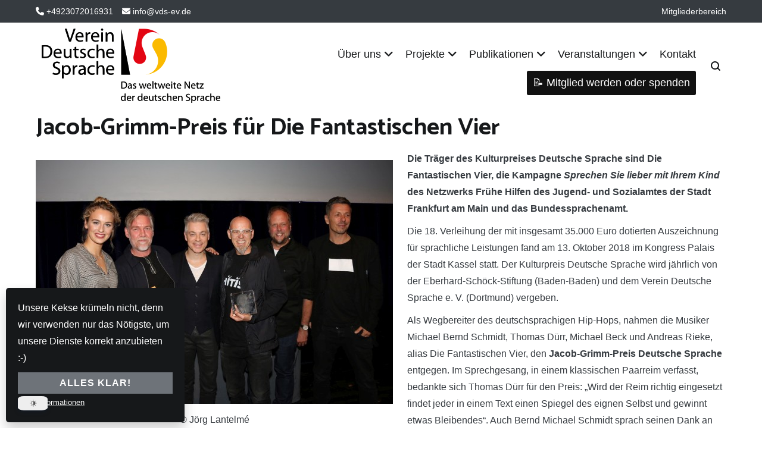

--- FILE ---
content_type: text/html; charset=UTF-8
request_url: https://vds-ev.de/pressemitteilungen/jacob-grimm-preis-fuer-die-fantastischen-vier/
body_size: 28284
content:
<!doctype html>
<html lang="de-DE">
<head>
	<meta charset="UTF-8">
	<meta name="viewport" content="width=device-width, initial-scale=1.0, user-scalable=no">
	<link rel="profile" href="http://gmpg.org/xfn/11">

	<meta name='robots' content='index, follow, max-image-preview:large, max-snippet:-1, max-video-preview:-1' />

	<!-- This site is optimized with the Yoast SEO plugin v26.8 - https://yoast.com/product/yoast-seo-wordpress/ -->
	<title>Jacob-Grimm-Preis für Die Fantastischen Vier | Verein Deutsche Sprache e. V.</title>
	<link rel="canonical" href="https://vds-ev.de/pressemitteilungen/jacob-grimm-preis-fuer-die-fantastischen-vier/" />
	<meta property="og:locale" content="de_DE" />
	<meta property="og:type" content="article" />
	<meta property="og:title" content="Jacob-Grimm-Preis für Die Fantastischen Vier | Verein Deutsche Sprache e. V." />
	<meta property="og:description" content="Die Träger des Kulturpreises Deutsche Sprache sind Die Fantastischen Vier, die Kampagne Sprechen Sie lieber mit Ihrem Kind des Netzwerks Frühe Hilfen des Jugend- und Sozialamtes der Stadt Frankfurt am [&hellip;]" />
	<meta property="og:url" content="https://vds-ev.de/pressemitteilungen/jacob-grimm-preis-fuer-die-fantastischen-vier/" />
	<meta property="og:site_name" content="Verein Deutsche Sprache e. V." />
	<meta property="article:publisher" content="https://www.facebook.com/vdsdortmund/" />
	<meta property="article:published_time" content="2018-10-15T09:38:57+00:00" />
	<meta property="article:modified_time" content="2019-02-05T13:15:59+00:00" />
	<meta property="og:image" content="https://vds-ev.de/wp-content/uploads/2018/10/kds_fanta4_1.jpg" />
	<meta property="og:image:width" content="600" />
	<meta property="og:image:height" content="410" />
	<meta property="og:image:type" content="image/jpeg" />
	<meta name="author" content="m s" />
	<script type="application/ld+json" class="yoast-schema-graph">{"@context":"https://schema.org","@graph":[{"@type":"Article","@id":"https://vds-ev.de/pressemitteilungen/jacob-grimm-preis-fuer-die-fantastischen-vier/#article","isPartOf":{"@id":"https://vds-ev.de/pressemitteilungen/jacob-grimm-preis-fuer-die-fantastischen-vier/"},"author":{"name":"m s","@id":"https://vds-ev.de/#/schema/person/18573adffc236346a107710e264156d0"},"headline":"Jacob-Grimm-Preis für Die Fantastischen Vier","datePublished":"2018-10-15T09:38:57+00:00","dateModified":"2019-02-05T13:15:59+00:00","mainEntityOfPage":{"@id":"https://vds-ev.de/pressemitteilungen/jacob-grimm-preis-fuer-die-fantastischen-vier/"},"wordCount":724,"publisher":{"@id":"https://vds-ev.de/#organization"},"image":{"@id":"https://vds-ev.de/pressemitteilungen/jacob-grimm-preis-fuer-die-fantastischen-vier/#primaryimage"},"thumbnailUrl":"https://vds-ev.de/wp-content/uploads/2018/10/kds_fanta4_1.jpg","articleSection":["Mitteilungen","Neues"],"inLanguage":"de-DE"},{"@type":"WebPage","@id":"https://vds-ev.de/pressemitteilungen/jacob-grimm-preis-fuer-die-fantastischen-vier/","url":"https://vds-ev.de/pressemitteilungen/jacob-grimm-preis-fuer-die-fantastischen-vier/","name":"Jacob-Grimm-Preis für Die Fantastischen Vier | Verein Deutsche Sprache e. V.","isPartOf":{"@id":"https://vds-ev.de/#website"},"primaryImageOfPage":{"@id":"https://vds-ev.de/pressemitteilungen/jacob-grimm-preis-fuer-die-fantastischen-vier/#primaryimage"},"image":{"@id":"https://vds-ev.de/pressemitteilungen/jacob-grimm-preis-fuer-die-fantastischen-vier/#primaryimage"},"thumbnailUrl":"https://vds-ev.de/wp-content/uploads/2018/10/kds_fanta4_1.jpg","datePublished":"2018-10-15T09:38:57+00:00","dateModified":"2019-02-05T13:15:59+00:00","breadcrumb":{"@id":"https://vds-ev.de/pressemitteilungen/jacob-grimm-preis-fuer-die-fantastischen-vier/#breadcrumb"},"inLanguage":"de-DE","potentialAction":[{"@type":"ReadAction","target":["https://vds-ev.de/pressemitteilungen/jacob-grimm-preis-fuer-die-fantastischen-vier/"]}]},{"@type":"ImageObject","inLanguage":"de-DE","@id":"https://vds-ev.de/pressemitteilungen/jacob-grimm-preis-fuer-die-fantastischen-vier/#primaryimage","url":"https://vds-ev.de/wp-content/uploads/2018/10/kds_fanta4_1.jpg","contentUrl":"https://vds-ev.de/wp-content/uploads/2018/10/kds_fanta4_1.jpg","width":600,"height":410,"caption":"Kulturpreis Deutsche Sprache am 13. 10. 2018 in Kassel"},{"@type":"BreadcrumbList","@id":"https://vds-ev.de/pressemitteilungen/jacob-grimm-preis-fuer-die-fantastischen-vier/#breadcrumb","itemListElement":[{"@type":"ListItem","position":1,"name":"Startseite","item":"https://vds-ev.de/"},{"@type":"ListItem","position":2,"name":"Jacob-Grimm-Preis für Die Fantastischen Vier"}]},{"@type":"WebSite","@id":"https://vds-ev.de/#website","url":"https://vds-ev.de/","name":"Verein Deutsche Sprache e. V.","description":"Das weltweite Netz der deutschen Sprache","publisher":{"@id":"https://vds-ev.de/#organization"},"alternateName":"VDS e. V.","potentialAction":[{"@type":"SearchAction","target":{"@type":"EntryPoint","urlTemplate":"https://vds-ev.de/?s={search_term_string}"},"query-input":{"@type":"PropertyValueSpecification","valueRequired":true,"valueName":"search_term_string"}}],"inLanguage":"de-DE"},{"@type":"Organization","@id":"https://vds-ev.de/#organization","name":"Verein Deutsche Sprache e. V.","url":"https://vds-ev.de/","logo":{"@type":"ImageObject","inLanguage":"de-DE","@id":"https://vds-ev.de/#/schema/logo/image/","url":"https://vds-ev.de/wp-content/uploads/2015/05/vds_logo.jpg","contentUrl":"https://vds-ev.de/wp-content/uploads/2015/05/vds_logo.jpg","width":300,"height":300,"caption":"Verein Deutsche Sprache e. V."},"image":{"@id":"https://vds-ev.de/#/schema/logo/image/"},"sameAs":["https://www.facebook.com/vdsdortmund/","https://x.com/vds_weltweit","https://www.instagram.com/vereindeutschesprache/","https://de.linkedin.com/company/verein-deutsche-sprache-e-v-","https://www.youtube.com/user/VDSDortmund","https://www.tiktok.com/@vereindeutschesprache"]},{"@type":"Person","@id":"https://vds-ev.de/#/schema/person/18573adffc236346a107710e264156d0","name":"m s"}]}</script>
	<!-- / Yoast SEO plugin. -->


<link href='https://fonts.gstatic.com' crossorigin rel='preconnect' />
<link rel="alternate" type="application/rss+xml" title="Verein Deutsche Sprache e. V. &raquo; Feed" href="https://vds-ev.de/feed/" />
<link rel="alternate" type="application/rss+xml" title="Verein Deutsche Sprache e. V. &raquo; Comments Feed" href="https://vds-ev.de/comments/feed/" />
<link rel="alternate" type="text/calendar" title="Verein Deutsche Sprache e. V. &raquo; iCal Feed" href="https://vds-ev.de/termine/?ical=1" />
<link rel="alternate" title="oEmbed (JSON)" type="application/json+oembed" href="https://vds-ev.de/wp-json/oembed/1.0/embed?url=https%3A%2F%2Fvds-ev.de%2Fpressemitteilungen%2Fjacob-grimm-preis-fuer-die-fantastischen-vier%2F" />
<link rel="alternate" title="oEmbed (XML)" type="text/xml+oembed" href="https://vds-ev.de/wp-json/oembed/1.0/embed?url=https%3A%2F%2Fvds-ev.de%2Fpressemitteilungen%2Fjacob-grimm-preis-fuer-die-fantastischen-vier%2F&#038;format=xml" />
<style id='wp-img-auto-sizes-contain-inline-css' type='text/css'>
img:is([sizes=auto i],[sizes^="auto," i]){contain-intrinsic-size:3000px 1500px}
/*# sourceURL=wp-img-auto-sizes-contain-inline-css */
</style>
<link rel='stylesheet' id='wp-block-library-css' href='https://vds-ev.de/wp-includes/css/dist/block-library/style.min.css?ver=6.9' type='text/css' media='all' />
<style id='wp-block-button-inline-css' type='text/css'>
.wp-block-button__link{align-content:center;box-sizing:border-box;cursor:pointer;display:inline-block;height:100%;text-align:center;word-break:break-word}.wp-block-button__link.aligncenter{text-align:center}.wp-block-button__link.alignright{text-align:right}:where(.wp-block-button__link){border-radius:9999px;box-shadow:none;padding:calc(.667em + 2px) calc(1.333em + 2px);text-decoration:none}.wp-block-button[style*=text-decoration] .wp-block-button__link{text-decoration:inherit}.wp-block-buttons>.wp-block-button.has-custom-width{max-width:none}.wp-block-buttons>.wp-block-button.has-custom-width .wp-block-button__link{width:100%}.wp-block-buttons>.wp-block-button.has-custom-font-size .wp-block-button__link{font-size:inherit}.wp-block-buttons>.wp-block-button.wp-block-button__width-25{width:calc(25% - var(--wp--style--block-gap, .5em)*.75)}.wp-block-buttons>.wp-block-button.wp-block-button__width-50{width:calc(50% - var(--wp--style--block-gap, .5em)*.5)}.wp-block-buttons>.wp-block-button.wp-block-button__width-75{width:calc(75% - var(--wp--style--block-gap, .5em)*.25)}.wp-block-buttons>.wp-block-button.wp-block-button__width-100{flex-basis:100%;width:100%}.wp-block-buttons.is-vertical>.wp-block-button.wp-block-button__width-25{width:25%}.wp-block-buttons.is-vertical>.wp-block-button.wp-block-button__width-50{width:50%}.wp-block-buttons.is-vertical>.wp-block-button.wp-block-button__width-75{width:75%}.wp-block-button.is-style-squared,.wp-block-button__link.wp-block-button.is-style-squared{border-radius:0}.wp-block-button.no-border-radius,.wp-block-button__link.no-border-radius{border-radius:0!important}:root :where(.wp-block-button .wp-block-button__link.is-style-outline),:root :where(.wp-block-button.is-style-outline>.wp-block-button__link){border:2px solid;padding:.667em 1.333em}:root :where(.wp-block-button .wp-block-button__link.is-style-outline:not(.has-text-color)),:root :where(.wp-block-button.is-style-outline>.wp-block-button__link:not(.has-text-color)){color:currentColor}:root :where(.wp-block-button .wp-block-button__link.is-style-outline:not(.has-background)),:root :where(.wp-block-button.is-style-outline>.wp-block-button__link:not(.has-background)){background-color:initial;background-image:none}
/*# sourceURL=https://vds-ev.de/wp-includes/blocks/button/style.min.css */
</style>
<style id='wp-block-heading-inline-css' type='text/css'>
h1:where(.wp-block-heading).has-background,h2:where(.wp-block-heading).has-background,h3:where(.wp-block-heading).has-background,h4:where(.wp-block-heading).has-background,h5:where(.wp-block-heading).has-background,h6:where(.wp-block-heading).has-background{padding:1.25em 2.375em}h1.has-text-align-left[style*=writing-mode]:where([style*=vertical-lr]),h1.has-text-align-right[style*=writing-mode]:where([style*=vertical-rl]),h2.has-text-align-left[style*=writing-mode]:where([style*=vertical-lr]),h2.has-text-align-right[style*=writing-mode]:where([style*=vertical-rl]),h3.has-text-align-left[style*=writing-mode]:where([style*=vertical-lr]),h3.has-text-align-right[style*=writing-mode]:where([style*=vertical-rl]),h4.has-text-align-left[style*=writing-mode]:where([style*=vertical-lr]),h4.has-text-align-right[style*=writing-mode]:where([style*=vertical-rl]),h5.has-text-align-left[style*=writing-mode]:where([style*=vertical-lr]),h5.has-text-align-right[style*=writing-mode]:where([style*=vertical-rl]),h6.has-text-align-left[style*=writing-mode]:where([style*=vertical-lr]),h6.has-text-align-right[style*=writing-mode]:where([style*=vertical-rl]){rotate:180deg}
/*# sourceURL=https://vds-ev.de/wp-includes/blocks/heading/style.min.css */
</style>
<style id='wp-block-image-inline-css' type='text/css'>
.wp-block-image>a,.wp-block-image>figure>a{display:inline-block}.wp-block-image img{box-sizing:border-box;height:auto;max-width:100%;vertical-align:bottom}@media not (prefers-reduced-motion){.wp-block-image img.hide{visibility:hidden}.wp-block-image img.show{animation:show-content-image .4s}}.wp-block-image[style*=border-radius] img,.wp-block-image[style*=border-radius]>a{border-radius:inherit}.wp-block-image.has-custom-border img{box-sizing:border-box}.wp-block-image.aligncenter{text-align:center}.wp-block-image.alignfull>a,.wp-block-image.alignwide>a{width:100%}.wp-block-image.alignfull img,.wp-block-image.alignwide img{height:auto;width:100%}.wp-block-image .aligncenter,.wp-block-image .alignleft,.wp-block-image .alignright,.wp-block-image.aligncenter,.wp-block-image.alignleft,.wp-block-image.alignright{display:table}.wp-block-image .aligncenter>figcaption,.wp-block-image .alignleft>figcaption,.wp-block-image .alignright>figcaption,.wp-block-image.aligncenter>figcaption,.wp-block-image.alignleft>figcaption,.wp-block-image.alignright>figcaption{caption-side:bottom;display:table-caption}.wp-block-image .alignleft{float:left;margin:.5em 1em .5em 0}.wp-block-image .alignright{float:right;margin:.5em 0 .5em 1em}.wp-block-image .aligncenter{margin-left:auto;margin-right:auto}.wp-block-image :where(figcaption){margin-bottom:1em;margin-top:.5em}.wp-block-image.is-style-circle-mask img{border-radius:9999px}@supports ((-webkit-mask-image:none) or (mask-image:none)) or (-webkit-mask-image:none){.wp-block-image.is-style-circle-mask img{border-radius:0;-webkit-mask-image:url('data:image/svg+xml;utf8,<svg viewBox="0 0 100 100" xmlns="http://www.w3.org/2000/svg"><circle cx="50" cy="50" r="50"/></svg>');mask-image:url('data:image/svg+xml;utf8,<svg viewBox="0 0 100 100" xmlns="http://www.w3.org/2000/svg"><circle cx="50" cy="50" r="50"/></svg>');mask-mode:alpha;-webkit-mask-position:center;mask-position:center;-webkit-mask-repeat:no-repeat;mask-repeat:no-repeat;-webkit-mask-size:contain;mask-size:contain}}:root :where(.wp-block-image.is-style-rounded img,.wp-block-image .is-style-rounded img){border-radius:9999px}.wp-block-image figure{margin:0}.wp-lightbox-container{display:flex;flex-direction:column;position:relative}.wp-lightbox-container img{cursor:zoom-in}.wp-lightbox-container img:hover+button{opacity:1}.wp-lightbox-container button{align-items:center;backdrop-filter:blur(16px) saturate(180%);background-color:#5a5a5a40;border:none;border-radius:4px;cursor:zoom-in;display:flex;height:20px;justify-content:center;opacity:0;padding:0;position:absolute;right:16px;text-align:center;top:16px;width:20px;z-index:100}@media not (prefers-reduced-motion){.wp-lightbox-container button{transition:opacity .2s ease}}.wp-lightbox-container button:focus-visible{outline:3px auto #5a5a5a40;outline:3px auto -webkit-focus-ring-color;outline-offset:3px}.wp-lightbox-container button:hover{cursor:pointer;opacity:1}.wp-lightbox-container button:focus{opacity:1}.wp-lightbox-container button:focus,.wp-lightbox-container button:hover,.wp-lightbox-container button:not(:hover):not(:active):not(.has-background){background-color:#5a5a5a40;border:none}.wp-lightbox-overlay{box-sizing:border-box;cursor:zoom-out;height:100vh;left:0;overflow:hidden;position:fixed;top:0;visibility:hidden;width:100%;z-index:100000}.wp-lightbox-overlay .close-button{align-items:center;cursor:pointer;display:flex;justify-content:center;min-height:40px;min-width:40px;padding:0;position:absolute;right:calc(env(safe-area-inset-right) + 16px);top:calc(env(safe-area-inset-top) + 16px);z-index:5000000}.wp-lightbox-overlay .close-button:focus,.wp-lightbox-overlay .close-button:hover,.wp-lightbox-overlay .close-button:not(:hover):not(:active):not(.has-background){background:none;border:none}.wp-lightbox-overlay .lightbox-image-container{height:var(--wp--lightbox-container-height);left:50%;overflow:hidden;position:absolute;top:50%;transform:translate(-50%,-50%);transform-origin:top left;width:var(--wp--lightbox-container-width);z-index:9999999999}.wp-lightbox-overlay .wp-block-image{align-items:center;box-sizing:border-box;display:flex;height:100%;justify-content:center;margin:0;position:relative;transform-origin:0 0;width:100%;z-index:3000000}.wp-lightbox-overlay .wp-block-image img{height:var(--wp--lightbox-image-height);min-height:var(--wp--lightbox-image-height);min-width:var(--wp--lightbox-image-width);width:var(--wp--lightbox-image-width)}.wp-lightbox-overlay .wp-block-image figcaption{display:none}.wp-lightbox-overlay button{background:none;border:none}.wp-lightbox-overlay .scrim{background-color:#fff;height:100%;opacity:.9;position:absolute;width:100%;z-index:2000000}.wp-lightbox-overlay.active{visibility:visible}@media not (prefers-reduced-motion){.wp-lightbox-overlay.active{animation:turn-on-visibility .25s both}.wp-lightbox-overlay.active img{animation:turn-on-visibility .35s both}.wp-lightbox-overlay.show-closing-animation:not(.active){animation:turn-off-visibility .35s both}.wp-lightbox-overlay.show-closing-animation:not(.active) img{animation:turn-off-visibility .25s both}.wp-lightbox-overlay.zoom.active{animation:none;opacity:1;visibility:visible}.wp-lightbox-overlay.zoom.active .lightbox-image-container{animation:lightbox-zoom-in .4s}.wp-lightbox-overlay.zoom.active .lightbox-image-container img{animation:none}.wp-lightbox-overlay.zoom.active .scrim{animation:turn-on-visibility .4s forwards}.wp-lightbox-overlay.zoom.show-closing-animation:not(.active){animation:none}.wp-lightbox-overlay.zoom.show-closing-animation:not(.active) .lightbox-image-container{animation:lightbox-zoom-out .4s}.wp-lightbox-overlay.zoom.show-closing-animation:not(.active) .lightbox-image-container img{animation:none}.wp-lightbox-overlay.zoom.show-closing-animation:not(.active) .scrim{animation:turn-off-visibility .4s forwards}}@keyframes show-content-image{0%{visibility:hidden}99%{visibility:hidden}to{visibility:visible}}@keyframes turn-on-visibility{0%{opacity:0}to{opacity:1}}@keyframes turn-off-visibility{0%{opacity:1;visibility:visible}99%{opacity:0;visibility:visible}to{opacity:0;visibility:hidden}}@keyframes lightbox-zoom-in{0%{transform:translate(calc((-100vw + var(--wp--lightbox-scrollbar-width))/2 + var(--wp--lightbox-initial-left-position)),calc(-50vh + var(--wp--lightbox-initial-top-position))) scale(var(--wp--lightbox-scale))}to{transform:translate(-50%,-50%) scale(1)}}@keyframes lightbox-zoom-out{0%{transform:translate(-50%,-50%) scale(1);visibility:visible}99%{visibility:visible}to{transform:translate(calc((-100vw + var(--wp--lightbox-scrollbar-width))/2 + var(--wp--lightbox-initial-left-position)),calc(-50vh + var(--wp--lightbox-initial-top-position))) scale(var(--wp--lightbox-scale));visibility:hidden}}
/*# sourceURL=https://vds-ev.de/wp-includes/blocks/image/style.min.css */
</style>
<style id='wp-block-image-theme-inline-css' type='text/css'>
:root :where(.wp-block-image figcaption){color:#555;font-size:13px;text-align:center}.is-dark-theme :root :where(.wp-block-image figcaption){color:#ffffffa6}.wp-block-image{margin:0 0 1em}
/*# sourceURL=https://vds-ev.de/wp-includes/blocks/image/theme.min.css */
</style>
<style id='wp-block-buttons-inline-css' type='text/css'>
.wp-block-buttons{box-sizing:border-box}.wp-block-buttons.is-vertical{flex-direction:column}.wp-block-buttons.is-vertical>.wp-block-button:last-child{margin-bottom:0}.wp-block-buttons>.wp-block-button{display:inline-block;margin:0}.wp-block-buttons.is-content-justification-left{justify-content:flex-start}.wp-block-buttons.is-content-justification-left.is-vertical{align-items:flex-start}.wp-block-buttons.is-content-justification-center{justify-content:center}.wp-block-buttons.is-content-justification-center.is-vertical{align-items:center}.wp-block-buttons.is-content-justification-right{justify-content:flex-end}.wp-block-buttons.is-content-justification-right.is-vertical{align-items:flex-end}.wp-block-buttons.is-content-justification-space-between{justify-content:space-between}.wp-block-buttons.aligncenter{text-align:center}.wp-block-buttons:not(.is-content-justification-space-between,.is-content-justification-right,.is-content-justification-left,.is-content-justification-center) .wp-block-button.aligncenter{margin-left:auto;margin-right:auto;width:100%}.wp-block-buttons[style*=text-decoration] .wp-block-button,.wp-block-buttons[style*=text-decoration] .wp-block-button__link{text-decoration:inherit}.wp-block-buttons.has-custom-font-size .wp-block-button__link{font-size:inherit}.wp-block-buttons .wp-block-button__link{width:100%}.wp-block-button.aligncenter{text-align:center}
/*# sourceURL=https://vds-ev.de/wp-includes/blocks/buttons/style.min.css */
</style>
<style id='wp-block-group-inline-css' type='text/css'>
.wp-block-group{box-sizing:border-box}:where(.wp-block-group.wp-block-group-is-layout-constrained){position:relative}
/*# sourceURL=https://vds-ev.de/wp-includes/blocks/group/style.min.css */
</style>
<style id='wp-block-group-theme-inline-css' type='text/css'>
:where(.wp-block-group.has-background){padding:1.25em 2.375em}
/*# sourceURL=https://vds-ev.de/wp-includes/blocks/group/theme.min.css */
</style>
<style id='wp-block-paragraph-inline-css' type='text/css'>
.is-small-text{font-size:.875em}.is-regular-text{font-size:1em}.is-large-text{font-size:2.25em}.is-larger-text{font-size:3em}.has-drop-cap:not(:focus):first-letter{float:left;font-size:8.4em;font-style:normal;font-weight:100;line-height:.68;margin:.05em .1em 0 0;text-transform:uppercase}body.rtl .has-drop-cap:not(:focus):first-letter{float:none;margin-left:.1em}p.has-drop-cap.has-background{overflow:hidden}:root :where(p.has-background){padding:1.25em 2.375em}:where(p.has-text-color:not(.has-link-color)) a{color:inherit}p.has-text-align-left[style*="writing-mode:vertical-lr"],p.has-text-align-right[style*="writing-mode:vertical-rl"]{rotate:180deg}
/*# sourceURL=https://vds-ev.de/wp-includes/blocks/paragraph/style.min.css */
</style>
<style id='global-styles-inline-css' type='text/css'>
:root{--wp--preset--aspect-ratio--square: 1;--wp--preset--aspect-ratio--4-3: 4/3;--wp--preset--aspect-ratio--3-4: 3/4;--wp--preset--aspect-ratio--3-2: 3/2;--wp--preset--aspect-ratio--2-3: 2/3;--wp--preset--aspect-ratio--16-9: 16/9;--wp--preset--aspect-ratio--9-16: 9/16;--wp--preset--color--black: #000000;--wp--preset--color--cyan-bluish-gray: #abb8c3;--wp--preset--color--white: #ffffff;--wp--preset--color--pale-pink: #f78da7;--wp--preset--color--vivid-red: #cf2e2e;--wp--preset--color--luminous-vivid-orange: #ff6900;--wp--preset--color--luminous-vivid-amber: #fcb900;--wp--preset--color--light-green-cyan: #7bdcb5;--wp--preset--color--vivid-green-cyan: #00d084;--wp--preset--color--pale-cyan-blue: #8ed1fc;--wp--preset--color--vivid-cyan-blue: #0693e3;--wp--preset--color--vivid-purple: #9b51e0;--wp--preset--gradient--vivid-cyan-blue-to-vivid-purple: linear-gradient(135deg,rgb(6,147,227) 0%,rgb(155,81,224) 100%);--wp--preset--gradient--light-green-cyan-to-vivid-green-cyan: linear-gradient(135deg,rgb(122,220,180) 0%,rgb(0,208,130) 100%);--wp--preset--gradient--luminous-vivid-amber-to-luminous-vivid-orange: linear-gradient(135deg,rgb(252,185,0) 0%,rgb(255,105,0) 100%);--wp--preset--gradient--luminous-vivid-orange-to-vivid-red: linear-gradient(135deg,rgb(255,105,0) 0%,rgb(207,46,46) 100%);--wp--preset--gradient--very-light-gray-to-cyan-bluish-gray: linear-gradient(135deg,rgb(238,238,238) 0%,rgb(169,184,195) 100%);--wp--preset--gradient--cool-to-warm-spectrum: linear-gradient(135deg,rgb(74,234,220) 0%,rgb(151,120,209) 20%,rgb(207,42,186) 40%,rgb(238,44,130) 60%,rgb(251,105,98) 80%,rgb(254,248,76) 100%);--wp--preset--gradient--blush-light-purple: linear-gradient(135deg,rgb(255,206,236) 0%,rgb(152,150,240) 100%);--wp--preset--gradient--blush-bordeaux: linear-gradient(135deg,rgb(254,205,165) 0%,rgb(254,45,45) 50%,rgb(107,0,62) 100%);--wp--preset--gradient--luminous-dusk: linear-gradient(135deg,rgb(255,203,112) 0%,rgb(199,81,192) 50%,rgb(65,88,208) 100%);--wp--preset--gradient--pale-ocean: linear-gradient(135deg,rgb(255,245,203) 0%,rgb(182,227,212) 50%,rgb(51,167,181) 100%);--wp--preset--gradient--electric-grass: linear-gradient(135deg,rgb(202,248,128) 0%,rgb(113,206,126) 100%);--wp--preset--gradient--midnight: linear-gradient(135deg,rgb(2,3,129) 0%,rgb(40,116,252) 100%);--wp--preset--font-size--small: 13px;--wp--preset--font-size--medium: 20px;--wp--preset--font-size--large: 36px;--wp--preset--font-size--x-large: 42px;--wp--preset--spacing--20: 0.44rem;--wp--preset--spacing--30: 0.67rem;--wp--preset--spacing--40: 1rem;--wp--preset--spacing--50: 1.5rem;--wp--preset--spacing--60: 2.25rem;--wp--preset--spacing--70: 3.38rem;--wp--preset--spacing--80: 5.06rem;--wp--preset--shadow--natural: 6px 6px 9px rgba(0, 0, 0, 0.2);--wp--preset--shadow--deep: 12px 12px 50px rgba(0, 0, 0, 0.4);--wp--preset--shadow--sharp: 6px 6px 0px rgba(0, 0, 0, 0.2);--wp--preset--shadow--outlined: 6px 6px 0px -3px rgb(255, 255, 255), 6px 6px rgb(0, 0, 0);--wp--preset--shadow--crisp: 6px 6px 0px rgb(0, 0, 0);}:where(.is-layout-flex){gap: 0.5em;}:where(.is-layout-grid){gap: 0.5em;}body .is-layout-flex{display: flex;}.is-layout-flex{flex-wrap: wrap;align-items: center;}.is-layout-flex > :is(*, div){margin: 0;}body .is-layout-grid{display: grid;}.is-layout-grid > :is(*, div){margin: 0;}:where(.wp-block-columns.is-layout-flex){gap: 2em;}:where(.wp-block-columns.is-layout-grid){gap: 2em;}:where(.wp-block-post-template.is-layout-flex){gap: 1.25em;}:where(.wp-block-post-template.is-layout-grid){gap: 1.25em;}.has-black-color{color: var(--wp--preset--color--black) !important;}.has-cyan-bluish-gray-color{color: var(--wp--preset--color--cyan-bluish-gray) !important;}.has-white-color{color: var(--wp--preset--color--white) !important;}.has-pale-pink-color{color: var(--wp--preset--color--pale-pink) !important;}.has-vivid-red-color{color: var(--wp--preset--color--vivid-red) !important;}.has-luminous-vivid-orange-color{color: var(--wp--preset--color--luminous-vivid-orange) !important;}.has-luminous-vivid-amber-color{color: var(--wp--preset--color--luminous-vivid-amber) !important;}.has-light-green-cyan-color{color: var(--wp--preset--color--light-green-cyan) !important;}.has-vivid-green-cyan-color{color: var(--wp--preset--color--vivid-green-cyan) !important;}.has-pale-cyan-blue-color{color: var(--wp--preset--color--pale-cyan-blue) !important;}.has-vivid-cyan-blue-color{color: var(--wp--preset--color--vivid-cyan-blue) !important;}.has-vivid-purple-color{color: var(--wp--preset--color--vivid-purple) !important;}.has-black-background-color{background-color: var(--wp--preset--color--black) !important;}.has-cyan-bluish-gray-background-color{background-color: var(--wp--preset--color--cyan-bluish-gray) !important;}.has-white-background-color{background-color: var(--wp--preset--color--white) !important;}.has-pale-pink-background-color{background-color: var(--wp--preset--color--pale-pink) !important;}.has-vivid-red-background-color{background-color: var(--wp--preset--color--vivid-red) !important;}.has-luminous-vivid-orange-background-color{background-color: var(--wp--preset--color--luminous-vivid-orange) !important;}.has-luminous-vivid-amber-background-color{background-color: var(--wp--preset--color--luminous-vivid-amber) !important;}.has-light-green-cyan-background-color{background-color: var(--wp--preset--color--light-green-cyan) !important;}.has-vivid-green-cyan-background-color{background-color: var(--wp--preset--color--vivid-green-cyan) !important;}.has-pale-cyan-blue-background-color{background-color: var(--wp--preset--color--pale-cyan-blue) !important;}.has-vivid-cyan-blue-background-color{background-color: var(--wp--preset--color--vivid-cyan-blue) !important;}.has-vivid-purple-background-color{background-color: var(--wp--preset--color--vivid-purple) !important;}.has-black-border-color{border-color: var(--wp--preset--color--black) !important;}.has-cyan-bluish-gray-border-color{border-color: var(--wp--preset--color--cyan-bluish-gray) !important;}.has-white-border-color{border-color: var(--wp--preset--color--white) !important;}.has-pale-pink-border-color{border-color: var(--wp--preset--color--pale-pink) !important;}.has-vivid-red-border-color{border-color: var(--wp--preset--color--vivid-red) !important;}.has-luminous-vivid-orange-border-color{border-color: var(--wp--preset--color--luminous-vivid-orange) !important;}.has-luminous-vivid-amber-border-color{border-color: var(--wp--preset--color--luminous-vivid-amber) !important;}.has-light-green-cyan-border-color{border-color: var(--wp--preset--color--light-green-cyan) !important;}.has-vivid-green-cyan-border-color{border-color: var(--wp--preset--color--vivid-green-cyan) !important;}.has-pale-cyan-blue-border-color{border-color: var(--wp--preset--color--pale-cyan-blue) !important;}.has-vivid-cyan-blue-border-color{border-color: var(--wp--preset--color--vivid-cyan-blue) !important;}.has-vivid-purple-border-color{border-color: var(--wp--preset--color--vivid-purple) !important;}.has-vivid-cyan-blue-to-vivid-purple-gradient-background{background: var(--wp--preset--gradient--vivid-cyan-blue-to-vivid-purple) !important;}.has-light-green-cyan-to-vivid-green-cyan-gradient-background{background: var(--wp--preset--gradient--light-green-cyan-to-vivid-green-cyan) !important;}.has-luminous-vivid-amber-to-luminous-vivid-orange-gradient-background{background: var(--wp--preset--gradient--luminous-vivid-amber-to-luminous-vivid-orange) !important;}.has-luminous-vivid-orange-to-vivid-red-gradient-background{background: var(--wp--preset--gradient--luminous-vivid-orange-to-vivid-red) !important;}.has-very-light-gray-to-cyan-bluish-gray-gradient-background{background: var(--wp--preset--gradient--very-light-gray-to-cyan-bluish-gray) !important;}.has-cool-to-warm-spectrum-gradient-background{background: var(--wp--preset--gradient--cool-to-warm-spectrum) !important;}.has-blush-light-purple-gradient-background{background: var(--wp--preset--gradient--blush-light-purple) !important;}.has-blush-bordeaux-gradient-background{background: var(--wp--preset--gradient--blush-bordeaux) !important;}.has-luminous-dusk-gradient-background{background: var(--wp--preset--gradient--luminous-dusk) !important;}.has-pale-ocean-gradient-background{background: var(--wp--preset--gradient--pale-ocean) !important;}.has-electric-grass-gradient-background{background: var(--wp--preset--gradient--electric-grass) !important;}.has-midnight-gradient-background{background: var(--wp--preset--gradient--midnight) !important;}.has-small-font-size{font-size: var(--wp--preset--font-size--small) !important;}.has-medium-font-size{font-size: var(--wp--preset--font-size--medium) !important;}.has-large-font-size{font-size: var(--wp--preset--font-size--large) !important;}.has-x-large-font-size{font-size: var(--wp--preset--font-size--x-large) !important;}
/*# sourceURL=global-styles-inline-css */
</style>
<style id='core-block-supports-inline-css' type='text/css'>
.wp-container-core-buttons-is-layout-16018d1d{justify-content:center;}
/*# sourceURL=core-block-supports-inline-css */
</style>

<style id='classic-theme-styles-inline-css' type='text/css'>
/*! This file is auto-generated */
.wp-block-button__link{color:#fff;background-color:#32373c;border-radius:9999px;box-shadow:none;text-decoration:none;padding:calc(.667em + 2px) calc(1.333em + 2px);font-size:1.125em}.wp-block-file__button{background:#32373c;color:#fff;text-decoration:none}
/*# sourceURL=/wp-includes/css/classic-themes.min.css */
</style>
<link rel='stylesheet' id='dracula-frontend-css' href='https://vds-ev.de/wp-content/plugins/dracula-dark-mode/assets/css/frontend.css?ver=1.3.4' type='text/css' media='all' />
<link rel='stylesheet' id='pb-accordion-blocks-style-css' href='https://vds-ev.de/wp-content/plugins/accordion-blocks/build/index.css?ver=1.5.0' type='text/css' media='all' />
<link rel='stylesheet' id='cpsh-shortcodes-css' href='https://vds-ev.de/wp-content/plugins/column-shortcodes//assets/css/shortcodes.css?ver=1.0.1' type='text/css' media='all' />
<link rel='stylesheet' id='contact-form-7-css' href='https://vds-ev.de/wp-content/plugins/contact-form-7/includes/css/styles.css?ver=6.1.4' type='text/css' media='all' />
<link rel='stylesheet' id='DSCF7-front-css-css' href='https://vds-ev.de/wp-content/plugins/digital-signature-for-contact-form-7/assets/css/front.css?ver=1.0.0' type='text/css' media='all' />
<link rel='stylesheet' id='cenote-style-css' href='https://vds-ev.de/wp-content/themes/cenote/style.css?ver=6.9' type='text/css' media='all' />
<style id='cenote-style-inline-css' type='text/css'>
.cenote-header-media .tg-container {
			background-image: url( "" );
		}
/*# sourceURL=cenote-style-inline-css */
</style>
<link rel='stylesheet' id='themegrill-icons-css' href='https://vds-ev.de/wp-content/themes/cenote/assets/css/themegrill-icons.min.css?ver=1.0' type='text/css' media='all' />
<link rel='stylesheet' id='font-awesome-4-css' href='https://vds-ev.de/wp-content/themes/cenote/assets/css/v4-shims.min.css?ver=4.7.0' type='text/css' media='all' />
<link rel='stylesheet' id='font-awesome-all-css' href='https://vds-ev.de/wp-content/themes/cenote/assets/css/all.min.css?ver=6.7.2' type='text/css' media='all' />
<link rel='stylesheet' id='font-awesome-solid-css' href='https://vds-ev.de/wp-content/themes/cenote/assets/css/solid.min.css?ver=6.7.2' type='text/css' media='all' />
<link rel='stylesheet' id='font-awesome-regular-css' href='https://vds-ev.de/wp-content/themes/cenote/assets/css/regular.min.css?ver=6.7.2' type='text/css' media='all' />
<link rel='stylesheet' id='font-awesome-brands-css' href='https://vds-ev.de/wp-content/themes/cenote/assets/css/brands.min.css?ver=6.7.2' type='text/css' media='all' />
<link rel='stylesheet' id='swiper-css' href='https://vds-ev.de/wp-content/themes/cenote/assets/css/swiper.min.css?ver=6.9' type='text/css' media='all' />
<link rel='stylesheet' id='cf7cf-style-css' href='https://vds-ev.de/wp-content/plugins/cf7-conditional-fields/style.css?ver=2.6.7' type='text/css' media='all' />
<link rel='stylesheet' id='jvcf7p_client_css-css' href='https://vds-ev.de/wp-content/plugins/jquery-validation-for-contact-form-7-pro/includes/assets/css/jvcf7p_client.css?ver=5.4.2' type='text/css' media='all' />
<style id='kadence-blocks-global-variables-inline-css' type='text/css'>
:root {--global-kb-font-size-sm:clamp(0.8rem, 0.73rem + 0.217vw, 0.9rem);--global-kb-font-size-md:clamp(1.1rem, 0.995rem + 0.326vw, 1.25rem);--global-kb-font-size-lg:clamp(1.75rem, 1.576rem + 0.543vw, 2rem);--global-kb-font-size-xl:clamp(2.25rem, 1.728rem + 1.63vw, 3rem);--global-kb-font-size-xxl:clamp(2.5rem, 1.456rem + 3.26vw, 4rem);--global-kb-font-size-xxxl:clamp(2.75rem, 0.489rem + 7.065vw, 6rem);}:root {--global-palette1: #3182CE;--global-palette2: #2B6CB0;--global-palette3: #1A202C;--global-palette4: #2D3748;--global-palette5: #4A5568;--global-palette6: #718096;--global-palette7: #EDF2F7;--global-palette8: #F7FAFC;--global-palette9: #ffffff;}
/*# sourceURL=kadence-blocks-global-variables-inline-css */
</style>
<script type="text/javascript" src="https://vds-ev.de/wp-includes/js/jquery/jquery.min.js?ver=3.7.1" id="jquery-core-js"></script>
<script type="text/javascript" src="https://vds-ev.de/wp-includes/js/jquery/jquery-migrate.min.js?ver=3.4.1" id="jquery-migrate-js"></script>
<script type="text/javascript" id="dracula-dark-mode-js-extra">
/* <![CDATA[ */
var dracula = {"homeUrl":"https://vds-ev.de","adminUrl":"https://vds-ev.de/wp-admin/","ajaxUrl":"https://vds-ev.de/wp-admin/admin-ajax.php","pluginUrl":"https://vds-ev.de/wp-content/plugins/dracula-dark-mode","settings":{"excludes":[""],"displayInMenu":false,"menuToggleSize":"normal","togglePosition":"left"},"isPro":"","nonce":"933faebf2a","switches":{"1":"\u003Cdiv class=\"toggle-icon-wrap dracula-ignore\"\u003E \u003Cdiv class=\"toggle-icon __dark\"\u003E\u003C/div\u003E \u003Cdiv class=\"toggle-icon __light\"\u003E\u003C/div\u003E \u003C/div\u003E","2":"\u003Cdiv class=\"dracula-toggle-icon-wrap \"\u003E \u003Cdiv class=\"dracula-toggle-icon\"\u003E\u003C/div\u003E \u003C/div\u003E \u003Cdiv class=\"dracula-toggle-label\"\u003E \u003Cspan class=\"--light\"\u003ELight\u003C/span\u003E \u003Cspan class=\"--dark\"\u003EDark\u003C/span\u003E \u003C/div\u003E","3":"\u003Cdiv class=\"dracula-toggle-icon-wrap \"\u003E \u003Cdiv class=\"dracula-toggle-icon\"\u003E\u003C/div\u003E \u003C/div\u003E","4":"\u003Cdiv class=\"prefix-icon\"\u003E\u003C/div\u003E \u003Cdiv class=\"dracula-toggle-icon-wrap\"\u003E \u003Cdiv class=\"dracula-toggle-icon \"\u003E\u003C/div\u003E \u003C/div\u003E \u003Cdiv class=\"suffix-icon\"\u003E\u003C/div\u003E","5":"\u003Cdiv class=\"dracula-toggle-icon-wrap \"\u003E\u003C/div\u003E \u003Cdiv class=\"dracula-toggle-icon \"\u003E\u003C/div\u003E","6":"\u003Cdiv class=\"dracula-toggle-icon-wrap\"\u003E \u003Cdiv class=\"dracula-toggle-icon \"\u003E\u003C/div\u003E \u003C/div\u003E","7":"\u003Cdiv class=\"dracula-toggle-icon --light\"\u003E\u003C/div\u003E \u003Cdiv class=\"dracula-toggle-icon --dark\"\u003E\u003C/div\u003E \u003Cdiv class=\"dracula-toggle-icon-wrap \"\u003E\u003C/div\u003E","8":"\u003Cdiv class=\"dracula-toggle-icon-wrap\"\u003E \u003Cdiv class=\"dracula-toggle-icon\"\u003E\u003C/div\u003E \u003C/div\u003E","9":"\u003Cdiv class=\"dracula-toggle-icon --light\"\u003E\u003C/div\u003E \u003Cdiv class=\"dracula-toggle-icon --dark\"\u003E\u003C/div\u003E \u003Cdiv class=\"dracula-toggle-icon-wrap \"\u003E\u003C/div\u003E","10":"\u003Cdiv class=\"dracula-toggle-icon-wrap \"\u003E\u003C/div\u003E","11":"\u003Cdiv class=\"toggle-prefix\"\u003ELight\u003C/div\u003E \u003Cdiv class=\"dracula-toggle-icon-wrap\"\u003E \u003Cdiv class=\"dracula-toggle-icon \"\u003E\u003C/div\u003E \u003C/div\u003E \u003Cdiv class=\"toggle-suffix\"\u003EDark\u003C/div\u003E","12":"\u003Cdiv class=\"dracula-toggle-icon --light\"\u003E\u003C/div\u003E \u003Cdiv class=\"dracula-toggle-icon --dark\"\u003E\u003C/div\u003E \u003Cdiv class=\"dracula-toggle-icon-wrap \"\u003E\u003C/div\u003E","13":"\u003Cspan class=\"toggle-prefix-icon\"\u003E\u003C/span\u003E \u003Cspan class=\"toggle-prefix-text\"\u003EDark Mode\u003C/span\u003E \u003Cdiv class=\"dracula-toggle-icon-wrap\"\u003E \u003Cdiv class=\"dracula-toggle-icon\"\u003E\u003C/div\u003E \u003C/div\u003E","14":"\u003Cspan class=\"dracula-toggle-icon\"\u003E\u003C/span\u003E \u003Cdiv class=\"toggle-modal dracula-ignore\"\u003E \u003Cdiv class=\"toggle-modal-content\"\u003E \u003Cdiv class=\"toggle-option light\"\u003E \u003Cspan class=\"toggle-option-icon --light\"\u003E\u003C/span\u003E \u003Cspan class=\"toggle-option-label\"\u003ELight Mode\u003C/span\u003E \u003C/div\u003E \u003Cdiv class=\"toggle-option dark\"\u003E \u003Cspan class=\"toggle-option-icon --dark\"\u003E\u003C/span\u003E \u003Cspan class=\"toggle-option-label\"\u003EDark Mode\u003C/span\u003E \u003C/div\u003E \u003Cdiv class=\"toggle-option auto\"\u003E \u003Cspan class=\"toggle-option-icon --auto\"\u003E\u003C/span\u003E \u003Cspan class=\"toggle-option-label\"\u003ESystem Mode\u003C/span\u003E \u003C/div\u003E \u003C/div\u003E \u003Cdiv class=\"toggle-modal-arrow\"\u003E\u003C/div\u003E \u003C/div\u003E","15":"\u003Cdiv class=\"dracula-toggle-icon --light\"\u003E\u003C/div\u003E \u003Cdiv class=\"dracula-toggle-icon --dark\"\u003E\u003C/div\u003E \u003Cdiv class=\"dracula-toggle-icon-wrap\"\u003E\u003C/div\u003E","16":"\u003Cspan class=\"toggle-prefix-icon\"\u003E\u003C/span\u003E \u003Cspan class=\"toggle-prefix-text dracula-toggle-text\"\u003ELight Mode\u003C/span\u003E \u003Cdiv class=\"dracula-toggle-icon-wrap\"\u003E \u003Cdiv class=\"dracula-toggle-icon\"\u003E\u003C/div\u003E \u003C/div\u003E","17":"\u003Cbutton class=\"dracula-toggle-icon --typography\"\u003E\u003C/button\u003E \u003Cbutton class=\"dracula-toggle-icon --light\"\u003E\u003C/button\u003E","18":"\u003Cbutton type=\"button\" class=\"dracula-toggle-icon --light\"\u003E\u003C/button\u003E \u003Cbutton type=\"button\" class=\"dracula-toggle-icon --typography\"\u003E\u003C/button\u003E"},"customSwitches":{"1":"\u003Cdiv class=\"toggle-icon-wrap\"\u003E\n\t\t\t\t\u003Cspan class=\"toggle-icon __dark\"\u003E\u003C/span\u003E\n\t\t\t\t\u003Cspan class=\"toggle-icon __light\"\u003E\u003C/span\u003E\n\t\t\t\u003C/div\u003E","2":"\n\t\t\t\u003Cdiv class=\"dracula-toggle-icon position-before\"\u003E\u003C/div\u003E\n\t\t\t\u003Cdiv class=\"dracula-toggle-label\"\u003E\n                \u003Cspan class=\"--light\"\u003E\u003C/span\u003E\n                \u003Cspan class=\"--dark\"\u003E\u003C/span\u003E\n            \u003C/div\u003E\n\t\t\t\u003Cdiv class=\"dracula-toggle-icon position-after\"\u003E\u003C/div\u003E\n\t\t","3":"\n\t\t\t\u003Cdiv class=\"toggle-prefix\"\u003E\u003C/div\u003E\n            \u003Cdiv class=\"dracula-toggle-icon-wrap\"\u003E\n                \u003Cdiv class=\"dracula-toggle-icon\"\u003E\u003C/div\u003E\n            \u003C/div\u003E\n            \u003Cdiv class=\"toggle-suffix\"\u003E\u003C/div\u003E\n\t\t","4":"\n\t\t\t\u003Cdiv class=\"dracula-toggle-icon-wrap\"\u003E\n                \u003Cdiv class=\"dracula-toggle-icon\"\u003E\u003C/div\u003E\n            \u003C/div\u003E\n\n            \u003Cdiv class=\"dracula-toggle-label\"\u003E\n                \u003Cspan class=\"--light\"\u003E\u003C/span\u003E\n                \u003Cspan class=\"--dark\"\u003E\u003C/span\u003E\n            \u003C/div\u003E\n\t\t","5":"\n\t\t\t\u003Cdiv class=\"dracula-toggle-icon-wrap\"\u003E\n                \u003Cdiv class=\"dracula-toggle-icon\"\u003E\u003C/div\u003E\n            \u003C/div\u003E\n\n            \u003Cspan class=\"dracula-toggle-label --light\"\u003E\u003C/span\u003E\n            \u003Cspan class=\"dracula-toggle-label --dark\"\u003E\u003C/span\u003E\n\t\t"},"presets":[{"key":"default","label":"Default","colors":{"bg":"#181a1b","text":"#e8e6e3","secondary_bg":"#202324","link":"#6ea5d9","link_hover":"#88b9e3","btn_bg":"#3b6f99","btn_text":"#dcdcdc","btn_text_hover":"#f0f0f0","btn_hover_bg":"#325d80","input_text":"#e8e6e3","input_bg":"#1f2223","input_placeholder":"#8c8c8c","border":"#2d2d2d"}},{"key":"dracula","label":"Dracula","colors":{"bg":"#282b36","text":"#e8e6e3","secondary_bg":"#343746","link":"#9a87cc","link_hover":"#b79ce2","btn_bg":"#5a6288","btn_text":"#dedede","btn_text_hover":"#f0f0f0","btn_hover_bg":"#4b5274","input_text":"#e8e6e3","input_bg":"#3a3c4e","input_placeholder":"#8b8b9c","border":"#45475a"}},{"key":"catppuccin","label":"Catppuccin","isPro":true,"colors":{"bg":"#161320","text":"#d9e0ee","secondary_bg":"#1e1a2e","link":"#b69ad8","link_hover":"#c5b0e1","btn_bg":"#8a74b8","btn_text":"#d9e0ee","btn_text_hover":"#ffffff","btn_hover_bg":"#7a66a3","input_text":"#d9e0ee","input_bg":"#1e1a2e","input_placeholder":"#8e89a3","border":"#2a2438"}},{"key":"gruvbox","label":"Gruvbox","isPro":true,"colors":{"bg":"#282828","text":"#ebdbb2","secondary_bg":"#32302f","link":"#d4a73c","link_hover":"#e0b252","btn_bg":"#a97e2c","btn_text":"#ebdbb2","btn_text_hover":"#ffffff","btn_hover_bg":"#8f6a25","input_text":"#ebdbb2","input_bg":"#32302f","input_placeholder":"#a89984","border":"#504945"}},{"key":"nord","label":"Nord","isPro":true,"colors":{"bg":"#2e3440","text":"#eceff4","secondary_bg":"#3b4252","link":"#88c0d0","link_hover":"#a3d1dc","btn_bg":"#5e81ac","btn_text":"#eceff4","btn_text_hover":"#ffffff","btn_hover_bg":"#4c6a92","input_text":"#eceff4","input_bg":"#434c5e","input_placeholder":"#9aa0a6","border":"#4c566a"}},{"key":"rosePine","label":"Rose Pine","isPro":true,"colors":{"bg":"#191724","text":"#e0def4","secondary_bg":"#1f1d2e","link":"#d2879d","link_hover":"#e2a3b7","btn_bg":"#6d879c","btn_text":"#e0def4","btn_text_hover":"#ffffff","btn_hover_bg":"#5a6f81","input_text":"#e0def4","input_bg":"#26233a","input_placeholder":"#908caa","border":"#524f67"}},{"key":"solarized","label":"Solarized","isPro":true,"colors":{"bg":"#002b36","text":"#93a1a1","secondary_bg":"#073642","link":"#6aa6a6","link_hover":"#82bcbc","btn_bg":"#2f5f66","btn_text":"#cfe3e3","btn_text_hover":"#e6f0f0","btn_hover_bg":"#2a5359","input_text":"#a7b6b6","input_bg":"#0d3944","input_placeholder":"#6f8383","border":"#0f3a44"}},{"key":"tokyoNight","label":"Tokyo Night","colors":{"bg":"#1a1b26","text":"#a9b1d6","secondary_bg":"#1f2230","link":"#7aa2f7","link_hover":"#8fb5ff","btn_bg":"#3b4a7a","btn_text":"#cfd6f2","btn_text_hover":"#ffffff","btn_hover_bg":"#323f68","input_text":"#b7bfe1","input_bg":"#212335","input_placeholder":"#7c85a9","border":"#2a2e42"}},{"key":"monokai","label":"Monokai","colors":{"bg":"#272822","text":"#f8f8f2","secondary_bg":"#2f302a","link":"#8fc66a","link_hover":"#a1d57a","btn_bg":"#5b6e4a","btn_text":"#e6f1dd","btn_text_hover":"#ffffff","btn_hover_bg":"#4d5e3f","input_text":"#efeede","input_bg":"#303126","input_placeholder":"#9aa08f","border":"#3a3b33"}},{"key":"ayuMirage","label":"Ayu Mirage","colors":{"bg":"#1f2430","text":"#cbccc6","secondary_bg":"#252b39","link":"#9ccfd8","link_hover":"#b7e0e6","btn_bg":"#5f7890","btn_text":"#dfe2e0","btn_text_hover":"#ffffff","btn_hover_bg":"#50677d","input_text":"#d5d6d0","input_bg":"#262d3b","input_placeholder":"#8d94a1","border":"#2c3443"}},{"key":"ayuDark","label":"Ayu Dark","colors":{"bg":"#0a0e14","text":"#b3b1ad","secondary_bg":"#121721","link":"#5aa7c8","link_hover":"#72b8d5","btn_bg":"#3a6075","btn_text":"#cfd6da","btn_text_hover":"#e7eef2","btn_hover_bg":"#314f61","input_text":"#c2c0bc","input_bg":"#121722","input_placeholder":"#808693","border":"#1b2230"}},{"key":"material","label":"Material","colors":{"bg":"#263238","text":"#eceff1","secondary_bg":"#2e3b41","link":"#82b1ff","link_hover":"#9bbfff","btn_bg":"#546e7a","btn_text":"#e6eff3","btn_text_hover":"#ffffff","btn_hover_bg":"#465c65","input_text":"#e4eaee","input_bg":"#2b3940","input_placeholder":"#9aaab1","border":"#31434a"}},{"key":"oneDark","label":"One Dark","colors":{"bg":"#282c34","text":"#abb2bf","secondary_bg":"#2f3440","link":"#6fb4f0","link_hover":"#89c2f4","btn_bg":"#3d5872","btn_text":"#cfd6e2","btn_text_hover":"#eaf1fb","btn_hover_bg":"#334a60","input_text":"#b9c0cd","input_bg":"#2c303a","input_placeholder":"#8a909c","border":"#3a3f4a"}},{"key":"oceanicNext","label":"Oceanic Next","colors":{"bg":"#1B2B34","text":"#CDD3DE","secondary_bg":"#203340","link":"#5fb3b3","link_hover":"#77c4c4","btn_bg":"#3f6d6d","btn_text":"#d8e4e4","btn_text_hover":"#f0f7f7","btn_hover_bg":"#355c5c","input_text":"#d2d8e1","input_bg":"#223746","input_placeholder":"#8ca1ad","border":"#2a4050"}},{"key":"cityLights","label":"City Lights","colors":{"bg":"#1d252c","text":"#b6bfc4","secondary_bg":"#232c34","link":"#76a8d9","link_hover":"#8bb9e3","btn_bg":"#3e5f7a","btn_text":"#d4dde2","btn_text_hover":"#f0f6fb","btn_hover_bg":"#344f66","input_text":"#c2cbd0","input_bg":"#232c34","input_placeholder":"#8b97a0","border":"#2a343e"}},{"key":"nightOwl","label":"Night Owl","colors":{"bg":"#011627","text":"#d6deeb","secondary_bg":"#071d33","link":"#82aaff","link_hover":"#9bb6ff","btn_bg":"#425b8a","btn_text":"#e4ecfa","btn_text_hover":"#ffffff","btn_hover_bg":"#394f78","input_text":"#dbe3f0","input_bg":"#0a1f36","input_placeholder":"#8aa0be","border":"#0f2740"}},{"key":"youtube","label":"YouTube","colors":{"bg":"#181818","text":"#ffffff","secondary_bg":"#202020","link":"#e05a5a","link_hover":"#ff6b6b","btn_bg":"#8a2b2b","btn_text":"#f2f2f2","btn_text_hover":"#ffffff","btn_hover_bg":"#722424","input_text":"#f0f0f0","input_bg":"#222222","input_placeholder":"#9a9a9a","border":"#2a2a2a"}},{"key":"twitter","label":"Twitter","colors":{"bg":"#15202b","text":"#ffffff","secondary_bg":"#1b2733","link":"#69b3ff","link_hover":"#8cc6ff","btn_bg":"#3a6fa1","btn_text":"#e8f3ff","btn_text_hover":"#ffffff","btn_hover_bg":"#325f8a","input_text":"#eef6ff","input_bg":"#1e2a36","input_placeholder":"#8ea5bd","border":"#263544"}},{"key":"reddit","label":"Reddit (Night mode)","colors":{"bg":"#1a1a1b","text":"#d7dadc","secondary_bg":"#202021","link":"#ff9566","link_hover":"#ffb187","btn_bg":"#7a4a2e","btn_text":"#efd9cf","btn_text_hover":"#ffffff","btn_hover_bg":"#693f27","input_text":"#e3e6e8","input_bg":"#222223","input_placeholder":"#9aa0a3","border":"#2a2a2b"}},{"key":"discord","label":"Discord","colors":{"bg":"#36393f","text":"#dcddde","secondary_bg":"#3c4047","link":"#8ea1e1","link_hover":"#a5b3ea","btn_bg":"#4957d6","btn_text":"#e7e9ff","btn_text_hover":"#ffffff","btn_hover_bg":"#3f4bc0","input_text":"#e3e4e6","input_bg":"#40444b","input_placeholder":"#9aa1ae","border":"#454a52"}},{"key":"slack","label":"Slack","colors":{"bg":"#1d1c1d","text":"#e7e7e7","secondary_bg":"#232223","link":"#cf8fb6","link_hover":"#dda6c5","btn_bg":"#6b5a6e","btn_text":"#efe3ef","btn_text_hover":"#ffffff","btn_hover_bg":"#5b4d5d","input_text":"#ededed","input_bg":"#242324","input_placeholder":"#9a969b","border":"#2a292a"}},{"key":"whatsapp","label":"WhatsApp","colors":{"bg":"#121212","text":"#e6e5e4","secondary_bg":"#161616","link":"#67b97a","link_hover":"#7acc8d","btn_bg":"#2f6b3e","btn_text":"#d8f0df","btn_text_hover":"#f2fff6","btn_hover_bg":"#285b35","input_text":"#ecebe9","input_bg":"#1a1a1a","input_placeholder":"#8d8d8d","border":"#222222"}},{"key":"github","label":"GitHub","colors":{"bg":"#0d1117","text":"#c9d1d9","secondary_bg":"#11161e","link":"#6aa6ff","link_hover":"#8abaff","btn_bg":"#2f3a4a","btn_text":"#d8e2ec","btn_text_hover":"#ffffff","btn_hover_bg":"#26303d","input_text":"#d3dbe2","input_bg":"#0f1420","input_placeholder":"#8894a1","border":"#1a2230"}},{"key":"stackoverflow","label":"StackOverflow","colors":{"bg":"#2d2d2d","text":"#f2f2f2","secondary_bg":"#333333","link":"#ffa654","link_hover":"#ffbb7a","btn_bg":"#7a4e1f","btn_text":"#fdeedd","btn_text_hover":"#ffffff","btn_hover_bg":"#683f18","input_text":"#f0f0f0","input_bg":"#353535","input_placeholder":"#9a9a9a","border":"#3c3c3c"}}]};
var dracula = {"homeUrl":"https://vds-ev.de","adminUrl":"https://vds-ev.de/wp-admin/","ajaxUrl":"https://vds-ev.de/wp-admin/admin-ajax.php","pluginUrl":"https://vds-ev.de/wp-content/plugins/dracula-dark-mode","settings":{"excludes":[""],"displayInMenu":false,"menuToggleSize":"normal","togglePosition":"left"},"isPro":"","nonce":"933faebf2a","switches":{"1":"\u003Cdiv class=\"toggle-icon-wrap dracula-ignore\"\u003E \u003Cdiv class=\"toggle-icon __dark\"\u003E\u003C/div\u003E \u003Cdiv class=\"toggle-icon __light\"\u003E\u003C/div\u003E \u003C/div\u003E","2":"\u003Cdiv class=\"dracula-toggle-icon-wrap \"\u003E \u003Cdiv class=\"dracula-toggle-icon\"\u003E\u003C/div\u003E \u003C/div\u003E \u003Cdiv class=\"dracula-toggle-label\"\u003E \u003Cspan class=\"--light\"\u003ELight\u003C/span\u003E \u003Cspan class=\"--dark\"\u003EDark\u003C/span\u003E \u003C/div\u003E","3":"\u003Cdiv class=\"dracula-toggle-icon-wrap \"\u003E \u003Cdiv class=\"dracula-toggle-icon\"\u003E\u003C/div\u003E \u003C/div\u003E","4":"\u003Cdiv class=\"prefix-icon\"\u003E\u003C/div\u003E \u003Cdiv class=\"dracula-toggle-icon-wrap\"\u003E \u003Cdiv class=\"dracula-toggle-icon \"\u003E\u003C/div\u003E \u003C/div\u003E \u003Cdiv class=\"suffix-icon\"\u003E\u003C/div\u003E","5":"\u003Cdiv class=\"dracula-toggle-icon-wrap \"\u003E\u003C/div\u003E \u003Cdiv class=\"dracula-toggle-icon \"\u003E\u003C/div\u003E","6":"\u003Cdiv class=\"dracula-toggle-icon-wrap\"\u003E \u003Cdiv class=\"dracula-toggle-icon \"\u003E\u003C/div\u003E \u003C/div\u003E","7":"\u003Cdiv class=\"dracula-toggle-icon --light\"\u003E\u003C/div\u003E \u003Cdiv class=\"dracula-toggle-icon --dark\"\u003E\u003C/div\u003E \u003Cdiv class=\"dracula-toggle-icon-wrap \"\u003E\u003C/div\u003E","8":"\u003Cdiv class=\"dracula-toggle-icon-wrap\"\u003E \u003Cdiv class=\"dracula-toggle-icon\"\u003E\u003C/div\u003E \u003C/div\u003E","9":"\u003Cdiv class=\"dracula-toggle-icon --light\"\u003E\u003C/div\u003E \u003Cdiv class=\"dracula-toggle-icon --dark\"\u003E\u003C/div\u003E \u003Cdiv class=\"dracula-toggle-icon-wrap \"\u003E\u003C/div\u003E","10":"\u003Cdiv class=\"dracula-toggle-icon-wrap \"\u003E\u003C/div\u003E","11":"\u003Cdiv class=\"toggle-prefix\"\u003ELight\u003C/div\u003E \u003Cdiv class=\"dracula-toggle-icon-wrap\"\u003E \u003Cdiv class=\"dracula-toggle-icon \"\u003E\u003C/div\u003E \u003C/div\u003E \u003Cdiv class=\"toggle-suffix\"\u003EDark\u003C/div\u003E","12":"\u003Cdiv class=\"dracula-toggle-icon --light\"\u003E\u003C/div\u003E \u003Cdiv class=\"dracula-toggle-icon --dark\"\u003E\u003C/div\u003E \u003Cdiv class=\"dracula-toggle-icon-wrap \"\u003E\u003C/div\u003E","13":"\u003Cspan class=\"toggle-prefix-icon\"\u003E\u003C/span\u003E \u003Cspan class=\"toggle-prefix-text\"\u003EDark Mode\u003C/span\u003E \u003Cdiv class=\"dracula-toggle-icon-wrap\"\u003E \u003Cdiv class=\"dracula-toggle-icon\"\u003E\u003C/div\u003E \u003C/div\u003E","14":"\u003Cspan class=\"dracula-toggle-icon\"\u003E\u003C/span\u003E \u003Cdiv class=\"toggle-modal dracula-ignore\"\u003E \u003Cdiv class=\"toggle-modal-content\"\u003E \u003Cdiv class=\"toggle-option light\"\u003E \u003Cspan class=\"toggle-option-icon --light\"\u003E\u003C/span\u003E \u003Cspan class=\"toggle-option-label\"\u003ELight Mode\u003C/span\u003E \u003C/div\u003E \u003Cdiv class=\"toggle-option dark\"\u003E \u003Cspan class=\"toggle-option-icon --dark\"\u003E\u003C/span\u003E \u003Cspan class=\"toggle-option-label\"\u003EDark Mode\u003C/span\u003E \u003C/div\u003E \u003Cdiv class=\"toggle-option auto\"\u003E \u003Cspan class=\"toggle-option-icon --auto\"\u003E\u003C/span\u003E \u003Cspan class=\"toggle-option-label\"\u003ESystem Mode\u003C/span\u003E \u003C/div\u003E \u003C/div\u003E \u003Cdiv class=\"toggle-modal-arrow\"\u003E\u003C/div\u003E \u003C/div\u003E","15":"\u003Cdiv class=\"dracula-toggle-icon --light\"\u003E\u003C/div\u003E \u003Cdiv class=\"dracula-toggle-icon --dark\"\u003E\u003C/div\u003E \u003Cdiv class=\"dracula-toggle-icon-wrap\"\u003E\u003C/div\u003E","16":"\u003Cspan class=\"toggle-prefix-icon\"\u003E\u003C/span\u003E \u003Cspan class=\"toggle-prefix-text dracula-toggle-text\"\u003ELight Mode\u003C/span\u003E \u003Cdiv class=\"dracula-toggle-icon-wrap\"\u003E \u003Cdiv class=\"dracula-toggle-icon\"\u003E\u003C/div\u003E \u003C/div\u003E","17":"\u003Cbutton class=\"dracula-toggle-icon --typography\"\u003E\u003C/button\u003E \u003Cbutton class=\"dracula-toggle-icon --light\"\u003E\u003C/button\u003E","18":"\u003Cbutton type=\"button\" class=\"dracula-toggle-icon --light\"\u003E\u003C/button\u003E \u003Cbutton type=\"button\" class=\"dracula-toggle-icon --typography\"\u003E\u003C/button\u003E"},"customSwitches":{"1":"\u003Cdiv class=\"toggle-icon-wrap\"\u003E\n\t\t\t\t\u003Cspan class=\"toggle-icon __dark\"\u003E\u003C/span\u003E\n\t\t\t\t\u003Cspan class=\"toggle-icon __light\"\u003E\u003C/span\u003E\n\t\t\t\u003C/div\u003E","2":"\n\t\t\t\u003Cdiv class=\"dracula-toggle-icon position-before\"\u003E\u003C/div\u003E\n\t\t\t\u003Cdiv class=\"dracula-toggle-label\"\u003E\n                \u003Cspan class=\"--light\"\u003E\u003C/span\u003E\n                \u003Cspan class=\"--dark\"\u003E\u003C/span\u003E\n            \u003C/div\u003E\n\t\t\t\u003Cdiv class=\"dracula-toggle-icon position-after\"\u003E\u003C/div\u003E\n\t\t","3":"\n\t\t\t\u003Cdiv class=\"toggle-prefix\"\u003E\u003C/div\u003E\n            \u003Cdiv class=\"dracula-toggle-icon-wrap\"\u003E\n                \u003Cdiv class=\"dracula-toggle-icon\"\u003E\u003C/div\u003E\n            \u003C/div\u003E\n            \u003Cdiv class=\"toggle-suffix\"\u003E\u003C/div\u003E\n\t\t","4":"\n\t\t\t\u003Cdiv class=\"dracula-toggle-icon-wrap\"\u003E\n                \u003Cdiv class=\"dracula-toggle-icon\"\u003E\u003C/div\u003E\n            \u003C/div\u003E\n\n            \u003Cdiv class=\"dracula-toggle-label\"\u003E\n                \u003Cspan class=\"--light\"\u003E\u003C/span\u003E\n                \u003Cspan class=\"--dark\"\u003E\u003C/span\u003E\n            \u003C/div\u003E\n\t\t","5":"\n\t\t\t\u003Cdiv class=\"dracula-toggle-icon-wrap\"\u003E\n                \u003Cdiv class=\"dracula-toggle-icon\"\u003E\u003C/div\u003E\n            \u003C/div\u003E\n\n            \u003Cspan class=\"dracula-toggle-label --light\"\u003E\u003C/span\u003E\n            \u003Cspan class=\"dracula-toggle-label --dark\"\u003E\u003C/span\u003E\n\t\t"},"presets":[{"key":"default","label":"Default","colors":{"bg":"#181a1b","text":"#e8e6e3","secondary_bg":"#202324","link":"#6ea5d9","link_hover":"#88b9e3","btn_bg":"#3b6f99","btn_text":"#dcdcdc","btn_text_hover":"#f0f0f0","btn_hover_bg":"#325d80","input_text":"#e8e6e3","input_bg":"#1f2223","input_placeholder":"#8c8c8c","border":"#2d2d2d"}},{"key":"dracula","label":"Dracula","colors":{"bg":"#282b36","text":"#e8e6e3","secondary_bg":"#343746","link":"#9a87cc","link_hover":"#b79ce2","btn_bg":"#5a6288","btn_text":"#dedede","btn_text_hover":"#f0f0f0","btn_hover_bg":"#4b5274","input_text":"#e8e6e3","input_bg":"#3a3c4e","input_placeholder":"#8b8b9c","border":"#45475a"}},{"key":"catppuccin","label":"Catppuccin","isPro":true,"colors":{"bg":"#161320","text":"#d9e0ee","secondary_bg":"#1e1a2e","link":"#b69ad8","link_hover":"#c5b0e1","btn_bg":"#8a74b8","btn_text":"#d9e0ee","btn_text_hover":"#ffffff","btn_hover_bg":"#7a66a3","input_text":"#d9e0ee","input_bg":"#1e1a2e","input_placeholder":"#8e89a3","border":"#2a2438"}},{"key":"gruvbox","label":"Gruvbox","isPro":true,"colors":{"bg":"#282828","text":"#ebdbb2","secondary_bg":"#32302f","link":"#d4a73c","link_hover":"#e0b252","btn_bg":"#a97e2c","btn_text":"#ebdbb2","btn_text_hover":"#ffffff","btn_hover_bg":"#8f6a25","input_text":"#ebdbb2","input_bg":"#32302f","input_placeholder":"#a89984","border":"#504945"}},{"key":"nord","label":"Nord","isPro":true,"colors":{"bg":"#2e3440","text":"#eceff4","secondary_bg":"#3b4252","link":"#88c0d0","link_hover":"#a3d1dc","btn_bg":"#5e81ac","btn_text":"#eceff4","btn_text_hover":"#ffffff","btn_hover_bg":"#4c6a92","input_text":"#eceff4","input_bg":"#434c5e","input_placeholder":"#9aa0a6","border":"#4c566a"}},{"key":"rosePine","label":"Rose Pine","isPro":true,"colors":{"bg":"#191724","text":"#e0def4","secondary_bg":"#1f1d2e","link":"#d2879d","link_hover":"#e2a3b7","btn_bg":"#6d879c","btn_text":"#e0def4","btn_text_hover":"#ffffff","btn_hover_bg":"#5a6f81","input_text":"#e0def4","input_bg":"#26233a","input_placeholder":"#908caa","border":"#524f67"}},{"key":"solarized","label":"Solarized","isPro":true,"colors":{"bg":"#002b36","text":"#93a1a1","secondary_bg":"#073642","link":"#6aa6a6","link_hover":"#82bcbc","btn_bg":"#2f5f66","btn_text":"#cfe3e3","btn_text_hover":"#e6f0f0","btn_hover_bg":"#2a5359","input_text":"#a7b6b6","input_bg":"#0d3944","input_placeholder":"#6f8383","border":"#0f3a44"}},{"key":"tokyoNight","label":"Tokyo Night","colors":{"bg":"#1a1b26","text":"#a9b1d6","secondary_bg":"#1f2230","link":"#7aa2f7","link_hover":"#8fb5ff","btn_bg":"#3b4a7a","btn_text":"#cfd6f2","btn_text_hover":"#ffffff","btn_hover_bg":"#323f68","input_text":"#b7bfe1","input_bg":"#212335","input_placeholder":"#7c85a9","border":"#2a2e42"}},{"key":"monokai","label":"Monokai","colors":{"bg":"#272822","text":"#f8f8f2","secondary_bg":"#2f302a","link":"#8fc66a","link_hover":"#a1d57a","btn_bg":"#5b6e4a","btn_text":"#e6f1dd","btn_text_hover":"#ffffff","btn_hover_bg":"#4d5e3f","input_text":"#efeede","input_bg":"#303126","input_placeholder":"#9aa08f","border":"#3a3b33"}},{"key":"ayuMirage","label":"Ayu Mirage","colors":{"bg":"#1f2430","text":"#cbccc6","secondary_bg":"#252b39","link":"#9ccfd8","link_hover":"#b7e0e6","btn_bg":"#5f7890","btn_text":"#dfe2e0","btn_text_hover":"#ffffff","btn_hover_bg":"#50677d","input_text":"#d5d6d0","input_bg":"#262d3b","input_placeholder":"#8d94a1","border":"#2c3443"}},{"key":"ayuDark","label":"Ayu Dark","colors":{"bg":"#0a0e14","text":"#b3b1ad","secondary_bg":"#121721","link":"#5aa7c8","link_hover":"#72b8d5","btn_bg":"#3a6075","btn_text":"#cfd6da","btn_text_hover":"#e7eef2","btn_hover_bg":"#314f61","input_text":"#c2c0bc","input_bg":"#121722","input_placeholder":"#808693","border":"#1b2230"}},{"key":"material","label":"Material","colors":{"bg":"#263238","text":"#eceff1","secondary_bg":"#2e3b41","link":"#82b1ff","link_hover":"#9bbfff","btn_bg":"#546e7a","btn_text":"#e6eff3","btn_text_hover":"#ffffff","btn_hover_bg":"#465c65","input_text":"#e4eaee","input_bg":"#2b3940","input_placeholder":"#9aaab1","border":"#31434a"}},{"key":"oneDark","label":"One Dark","colors":{"bg":"#282c34","text":"#abb2bf","secondary_bg":"#2f3440","link":"#6fb4f0","link_hover":"#89c2f4","btn_bg":"#3d5872","btn_text":"#cfd6e2","btn_text_hover":"#eaf1fb","btn_hover_bg":"#334a60","input_text":"#b9c0cd","input_bg":"#2c303a","input_placeholder":"#8a909c","border":"#3a3f4a"}},{"key":"oceanicNext","label":"Oceanic Next","colors":{"bg":"#1B2B34","text":"#CDD3DE","secondary_bg":"#203340","link":"#5fb3b3","link_hover":"#77c4c4","btn_bg":"#3f6d6d","btn_text":"#d8e4e4","btn_text_hover":"#f0f7f7","btn_hover_bg":"#355c5c","input_text":"#d2d8e1","input_bg":"#223746","input_placeholder":"#8ca1ad","border":"#2a4050"}},{"key":"cityLights","label":"City Lights","colors":{"bg":"#1d252c","text":"#b6bfc4","secondary_bg":"#232c34","link":"#76a8d9","link_hover":"#8bb9e3","btn_bg":"#3e5f7a","btn_text":"#d4dde2","btn_text_hover":"#f0f6fb","btn_hover_bg":"#344f66","input_text":"#c2cbd0","input_bg":"#232c34","input_placeholder":"#8b97a0","border":"#2a343e"}},{"key":"nightOwl","label":"Night Owl","colors":{"bg":"#011627","text":"#d6deeb","secondary_bg":"#071d33","link":"#82aaff","link_hover":"#9bb6ff","btn_bg":"#425b8a","btn_text":"#e4ecfa","btn_text_hover":"#ffffff","btn_hover_bg":"#394f78","input_text":"#dbe3f0","input_bg":"#0a1f36","input_placeholder":"#8aa0be","border":"#0f2740"}},{"key":"youtube","label":"YouTube","colors":{"bg":"#181818","text":"#ffffff","secondary_bg":"#202020","link":"#e05a5a","link_hover":"#ff6b6b","btn_bg":"#8a2b2b","btn_text":"#f2f2f2","btn_text_hover":"#ffffff","btn_hover_bg":"#722424","input_text":"#f0f0f0","input_bg":"#222222","input_placeholder":"#9a9a9a","border":"#2a2a2a"}},{"key":"twitter","label":"Twitter","colors":{"bg":"#15202b","text":"#ffffff","secondary_bg":"#1b2733","link":"#69b3ff","link_hover":"#8cc6ff","btn_bg":"#3a6fa1","btn_text":"#e8f3ff","btn_text_hover":"#ffffff","btn_hover_bg":"#325f8a","input_text":"#eef6ff","input_bg":"#1e2a36","input_placeholder":"#8ea5bd","border":"#263544"}},{"key":"reddit","label":"Reddit (Night mode)","colors":{"bg":"#1a1a1b","text":"#d7dadc","secondary_bg":"#202021","link":"#ff9566","link_hover":"#ffb187","btn_bg":"#7a4a2e","btn_text":"#efd9cf","btn_text_hover":"#ffffff","btn_hover_bg":"#693f27","input_text":"#e3e6e8","input_bg":"#222223","input_placeholder":"#9aa0a3","border":"#2a2a2b"}},{"key":"discord","label":"Discord","colors":{"bg":"#36393f","text":"#dcddde","secondary_bg":"#3c4047","link":"#8ea1e1","link_hover":"#a5b3ea","btn_bg":"#4957d6","btn_text":"#e7e9ff","btn_text_hover":"#ffffff","btn_hover_bg":"#3f4bc0","input_text":"#e3e4e6","input_bg":"#40444b","input_placeholder":"#9aa1ae","border":"#454a52"}},{"key":"slack","label":"Slack","colors":{"bg":"#1d1c1d","text":"#e7e7e7","secondary_bg":"#232223","link":"#cf8fb6","link_hover":"#dda6c5","btn_bg":"#6b5a6e","btn_text":"#efe3ef","btn_text_hover":"#ffffff","btn_hover_bg":"#5b4d5d","input_text":"#ededed","input_bg":"#242324","input_placeholder":"#9a969b","border":"#2a292a"}},{"key":"whatsapp","label":"WhatsApp","colors":{"bg":"#121212","text":"#e6e5e4","secondary_bg":"#161616","link":"#67b97a","link_hover":"#7acc8d","btn_bg":"#2f6b3e","btn_text":"#d8f0df","btn_text_hover":"#f2fff6","btn_hover_bg":"#285b35","input_text":"#ecebe9","input_bg":"#1a1a1a","input_placeholder":"#8d8d8d","border":"#222222"}},{"key":"github","label":"GitHub","colors":{"bg":"#0d1117","text":"#c9d1d9","secondary_bg":"#11161e","link":"#6aa6ff","link_hover":"#8abaff","btn_bg":"#2f3a4a","btn_text":"#d8e2ec","btn_text_hover":"#ffffff","btn_hover_bg":"#26303d","input_text":"#d3dbe2","input_bg":"#0f1420","input_placeholder":"#8894a1","border":"#1a2230"}},{"key":"stackoverflow","label":"StackOverflow","colors":{"bg":"#2d2d2d","text":"#f2f2f2","secondary_bg":"#333333","link":"#ffa654","link_hover":"#ffbb7a","btn_bg":"#7a4e1f","btn_text":"#fdeedd","btn_text_hover":"#ffffff","btn_hover_bg":"#683f18","input_text":"#f0f0f0","input_bg":"#353535","input_placeholder":"#9a9a9a","border":"#3c3c3c"}}]};
//# sourceURL=dracula-dark-mode-js-extra
/* ]]> */
</script>
<script type="text/javascript" src="https://vds-ev.de/wp-content/plugins/dracula-dark-mode/assets/js/dark-mode.js?ver=1.3.4" id="dracula-dark-mode-js"></script>
<script type="text/javascript" src="https://vds-ev.de/wp-content/plugins/digital-signature-for-contact-form-7/assets/js/digital_signature_pad.js?ver=1.0.0" id="DSCF7-jquery-sign-js-js"></script>
<script type="text/javascript" id="3d-flip-book-client-locale-loader-js-extra">
/* <![CDATA[ */
var FB3D_CLIENT_LOCALE = {"ajaxurl":"https://vds-ev.de/wp-admin/admin-ajax.php","dictionary":{"Table of contents":"Inhaltsverzeichnis / Suche","Close":"Schlie\u00dfen","Bookmarks":"Lesezeichen","Thumbnails":"Vorschaubilder","Search":"Suche","Share":"Share","Facebook":"Facebook","Twitter":"Twitter","Email":"Email","Play":"Play","Previous page":"Vorherige Seite","Next page":"N\u00e4chste Seite","Zoom in":"Vergr\u00f6\u00dfern","Zoom out":"Verkleinern","Fit view":"Ansicht zur\u00fccksetzen","Auto play":"Auto play","Full screen":"Ganzer Bildschirm","More":"More","Smart pan":"Intelligente Anpassung","Single page":"Einzelseite","Sounds":"Bl\u00e4tterger\u00e4usch","Stats":"Stats","Print":"Print","Download":"Download","Goto first page":"Goto first page","Goto last page":"Goto last page"},"images":"https://vds-ev.de/wp-content/plugins/interactive-3d-flipbook-powered-physics-engine/assets/images/","jsData":{"urls":[],"posts":{"ids_mis":[],"ids":[]},"pages":[],"firstPages":[],"bookCtrlProps":[],"bookTemplates":[]},"key":"3d-flip-book","pdfJS":{"pdfJsLib":"https://vds-ev.de/wp-content/plugins/interactive-3d-flipbook-powered-physics-engine/assets/js/pdf.min.js?ver=4.3.136","pdfJsWorker":"https://vds-ev.de/wp-content/plugins/interactive-3d-flipbook-powered-physics-engine/assets/js/pdf.worker.js?ver=4.3.136","stablePdfJsLib":"https://vds-ev.de/wp-content/plugins/interactive-3d-flipbook-powered-physics-engine/assets/js/stable/pdf.min.js?ver=2.5.207","stablePdfJsWorker":"https://vds-ev.de/wp-content/plugins/interactive-3d-flipbook-powered-physics-engine/assets/js/stable/pdf.worker.js?ver=2.5.207","pdfJsCMapUrl":"https://vds-ev.de/wp-content/plugins/interactive-3d-flipbook-powered-physics-engine/assets/cmaps/"},"cacheurl":"https://vds-ev.de/wp-content/uploads/3d-flip-book/cache/","pluginsurl":"https://vds-ev.de/wp-content/plugins/","pluginurl":"https://vds-ev.de/wp-content/plugins/interactive-3d-flipbook-powered-physics-engine/","thumbnailSize":{"width":"150","height":"150"},"version":"1.16.17"};
//# sourceURL=3d-flip-book-client-locale-loader-js-extra
/* ]]> */
</script>
<script type="text/javascript" src="https://vds-ev.de/wp-content/plugins/interactive-3d-flipbook-powered-physics-engine/assets/js/client-locale-loader.js?ver=1.16.17" id="3d-flip-book-client-locale-loader-js" async="async" data-wp-strategy="async"></script>
<link rel="https://api.w.org/" href="https://vds-ev.de/wp-json/" /><link rel="alternate" title="JSON" type="application/json" href="https://vds-ev.de/wp-json/wp/v2/posts/10182" /><link rel="EditURI" type="application/rsd+xml" title="RSD" href="https://vds-ev.de/xmlrpc.php?rsd" />
<meta name="generator" content="WordPress 6.9" />
<link rel='shortlink' href='https://vds-ev.de/?p=10182' />

<!-- Colors Variable -->

<style id="dracula-inline-css" class="dracula-inline-css">
    :not(.menu-item) > .dracula-toggle-wrap .dracula-toggle{ --toggle-scale: 1; }.menu-item-type-dracula-dark-mode-switch .dracula-toggle{ --toggle-scale: 1; }</style>
    <style id="dracula-scrollbar-css">
        html,
        * {
            scrollbar-width: thin;

            &[data-dracula-scheme="dark"] {
                scrollbar-color: #3e4142 #2a2d2e;
            }
        }
    </style>

<script>
    const isPerformanceMode = false;

    const isStatic = false;
    const isDefaultMode = false;
    const isAuto = true;
    const isTimeBasedMode = false;
    const timeBasedModeStart = "19:00";
    const timeBasedModeEnd = "07:00";
    const urlParameterEnabled = false;

    const draculaConfig = {"mode":1,"brightness":100,"contrast":90,"sepia":10,"grayscale":0,"excludes":".dracula-ignore","darkenBackgroundImages":true,"textStroke":"0","scrollbarColor":"auto"};

    function initDraculaDarkMode() {
        const draculaDarkMode = window.draculaDarkMode;

        if (isDefaultMode) {
            window.draculaMode = 'dark';
        }

        const savedMode = localStorage.getItem('dracula_mode');

        if (savedMode) {
            window.draculaMode = savedMode;
        }

        if ('dark' === window.draculaMode) {
            draculaDarkMode?.enable(draculaConfig);
        } else if ('auto' === savedMode || (isAuto && !savedMode)) {
            draculaDarkMode?.auto(draculaConfig);
        }

        // Time based mode
        
        // URL Parameter
        
        if (draculaDarkMode?.isEnabled()) {
            jQuery(document).ready(function() {
                // Change toggle text
                const toggleTextElements = document.querySelectorAll('.toggle-prefix-text');
                toggleTextElements.forEach(el => {
                    el.textContent = "Dark Mode";
                });

                // Send dark mode page view analytics event
                if (dracula.isPro && dracula.settings.enableAnalytics) {
                    wp.ajax.post('dracula_track_analytics', {
                        type: 'dark_view'
                    });
                }
            });
        } else {
            const toggleTextElements = document.querySelectorAll('.toggle-prefix-text');
            toggleTextElements.forEach(el => {
                el.textContent = "Light Mode";
            });
        }
    }

    if (isPerformanceMode) {
            } else {
        initDraculaDarkMode();
    }
</script><meta name="tec-api-version" content="v1"><meta name="tec-api-origin" content="https://vds-ev.de"><link rel="alternate" href="https://vds-ev.de/wp-json/tribe/events/v1/" />		<style type="text/css">
					.site-branding {
				margin-bottom: 0;
			}
			.site-title,
			.site-description {
				position: absolute;
				clip: rect(1px, 1px, 1px, 1px);
			}
				</style>
		<link rel="icon" href="https://vds-ev.de/wp-content/uploads/2015/05/vds_logo-150x150.jpg" sizes="32x32" />
<link rel="icon" href="https://vds-ev.de/wp-content/uploads/2015/05/vds_logo-226x226.jpg" sizes="192x192" />
<link rel="apple-touch-icon" href="https://vds-ev.de/wp-content/uploads/2015/05/vds_logo-226x226.jpg" />
<meta name="msapplication-TileImage" content="https://vds-ev.de/wp-content/uploads/2015/05/vds_logo.jpg" />
		<style type="text/css" id="wp-custom-css">
			.site-content {margin-top: 0px;}

.page-id-7 .entry-header {display: none;}

.comments-area {display: none;}

.post-navigation {display: none;}

.comment-navigation, .posts-navigation, .post-navigation {margin-bottom: 0px;}

.tribe-common--breakpoint-medium.tribe-events .tribe-events-l-container {padding-top: 0px;}

.tribe-common--breakpoint-medium.tribe-events .tribe-events-l-container {padding-bottom: 0px;}

.tg-site-header .tg-header-bottom .header-bottom-top {padding: 5px;}

.site-branding .custom-logo-link {margin-bottom: 0px;}

.tg-site-header .tg-header-bottom .header-bottom-bottom .tg-container {padding: 10px;}

.tg-site-menu--default a {font-size: 18px;}

.tg-site-menu--default ul ul a {font-size: 14px;}

.wpcf7-list-item { display: block; }
.wpcf7 form .wpcf7-response-output { background: #ededed !important; }

.tg-site-footer.tg-site-footer--default {background-color: #363b40;}

/* Adjust button */
	.custom-menu-button a{
		color: #ffffff;  		/* Text color */
		background-color: #111111; 	/* Btn bg color */
		padding: 10px 10px; 		/* Space around text */
		border-radius: 3px; 		/* higher number = rounded corners */
		border: solid #000000 0px; 	/* Border color & thickness */
		max-height: 60px; 		/* Max height of button */
	}

/* Adjust icon */
	.custom-menu-button a:before{
		content: '📝'; 		/* Change icon here */
		margin-right:5px; 		/* space between icon & text on right */
	}

/* Adjust button on hover or remove the whole thing */
	.custom-menu-button a:hover{
		color: #000000!important; 		/* Hover color */
		background-color: #ffffff; 	/* Btn hover bg color */
		border: solid #000 1px; 	/* Hover border color & thickness */
	}

.tg-site-header .tg-header-top {
  background: #363b40!important;
}

input:focus-visible, button:focus-visible {
  outline: 3px dotted red; 
}

a:focus-visible {
  outline: 3px dotted red; 
}

mark {
	background: none;}		</style>
		<style id="kirki-inline-styles">.cenote-breadcrumb li a:hover,.cenote-header-media.cenote-header-media--right .cenote-header-media__button:hover,.cenote-header-sticky .cenote-reading-bar .cenote-reading-bar__share .cenote-reading-share-item a:hover,.cenote-header-sticky .main-navigation li ul li > a:hover,.cenote-header-sticky .main-navigation li ul li.focus > a,.comments-area .comment-list .comment-meta .comment-metadata a:hover,.entry-content .page-links a:hover,.entry-content a,.entry-content table a:hover,.entry-footer .tags-links a:hover,.entry-meta a,.main-navigation.tg-site-menu--offcanvas li.current-menu-ancestor > a,.main-navigation.tg-site-menu--offcanvas li.current-menu-item > a,.main-navigation.tg-site-menu--offcanvas li.current_page_ancestor > a,.main-navigation.tg-site-menu--offcanvas li.current_page_item > a,.main-navigation.tg-site-menu--offcanvas li:hover > a,.pagination .page-numbers:hover,.post-template-cover .entry-thumbnail--template .entry-info .entry-meta a:hover,.single .hentry .entry-meta a:hover,.tg-header-top .tg-social-menu li:hover a,.tg-header-top ul:not(.tg-social-menu) li a:hover,.tg-site-footer.tg-site-footer--default .tg-footer-bottom .site-info a:hover,.tg-site-footer.tg-site-footer--default .tg-footer-widget-area .widget .tagcloud a:hover,.tg-site-footer.tg-site-footer--default .tg-footer-widget-area .widget ul li a:hover,.tg-site-footer.tg-site-footer--light-dark .tg-footer-bottom .site-info a:hover,.tg-site-footer.tg-site-footer--light-dark-center .tg-footer-bottom .site-info a:hover,.tg-site-menu--default li.focus > a,.tg-slider.tg-post-slider .tg-container .cat-links a:hover,.tg-slider.tg-post-slider .tg-container .entry-title a:hover,.tg-slider.tg-post-slider .tg-container .posted-on a:hover,.tg-top-cat .cat-links a,.widget_tag_cloud .tagcloud a:hover,a:active,a:focus,a:hover{color:#020202;}.button:hover,.entry-footer .cat-links a,.entry-meta .posted-on:before,.main-navigation.tg-site-menu--offcanvas li.current-menu-ancestor > a:before,.main-navigation.tg-site-menu--offcanvas li.current-menu-item > a:before,.main-navigation.tg-site-menu--offcanvas li.current_page_ancestor > a:before,.main-navigation.tg-site-menu--offcanvas li.current_page_item > a:before,.main-navigation.tg-site-menu--offcanvas li:hover > a:before,.post-format-media--gallery .swiper-button-next,.post-format-media--gallery .swiper-button-prev,.post-template-cover .entry-thumbnail--template .entry-info .tg-top-cat .cat-links a:hover,.tg-readmore-link:hover:before,.tg-slider .swiper-button-next,.tg-slider .swiper-button-prev,.widget .widget-title:after,button:hover,input[type="button"]:hover,input[type="reset"]:hover,input[type="submit"]:hover{background-color:#020202;}.entry-footer .tags-links a:hover,.tg-site-footer.tg-site-footer--default .tg-footer-widget-area .widget .tagcloud a:hover,.widget_tag_cloud .tagcloud a:hover{border-color:#020202;}h1, h2, h3, h4, h5, h6{font-family:Catamaran;font-weight:700;}/* tamil */
@font-face {
  font-family: 'Catamaran';
  font-style: normal;
  font-weight: 700;
  font-display: swap;
  src: url(https://vds-ev.de/wp-content/fonts/catamaran/font) format('woff');
  unicode-range: U+0964-0965, U+0B82-0BFA, U+200C-200D, U+20B9, U+25CC;
}
/* latin-ext */
@font-face {
  font-family: 'Catamaran';
  font-style: normal;
  font-weight: 700;
  font-display: swap;
  src: url(https://vds-ev.de/wp-content/fonts/catamaran/font) format('woff');
  unicode-range: U+0100-02BA, U+02BD-02C5, U+02C7-02CC, U+02CE-02D7, U+02DD-02FF, U+0304, U+0308, U+0329, U+1D00-1DBF, U+1E00-1E9F, U+1EF2-1EFF, U+2020, U+20A0-20AB, U+20AD-20C0, U+2113, U+2C60-2C7F, U+A720-A7FF;
}
/* latin */
@font-face {
  font-family: 'Catamaran';
  font-style: normal;
  font-weight: 700;
  font-display: swap;
  src: url(https://vds-ev.de/wp-content/fonts/catamaran/font) format('woff');
  unicode-range: U+0000-00FF, U+0131, U+0152-0153, U+02BB-02BC, U+02C6, U+02DA, U+02DC, U+0304, U+0308, U+0329, U+2000-206F, U+20AC, U+2122, U+2191, U+2193, U+2212, U+2215, U+FEFF, U+FFFD;
}</style></head>

<body class="wp-singular post-template-default single single-post postid-10182 single-format-standard wp-custom-logo wp-embed-responsive wp-theme-cenote tribe-no-js layout-site--wide layout--no-sidebar">


<div id="page" class="site">
	<a class="skip-link screen-reader-text" href="#content">Zum Inhalt springen</a>

	<header id="masthead" class="site-header tg-site-header tg-site-header--left">
					<div class="tg-header-top">
				<div class="tg-container tg-flex-container tg-flex-space-between tg-flex-item-centered">
					<ul class="tg-contact-info">
	<li class="tg-contact-info__phone">
		<a href="tel:+4923072016931">
			<i class="fa fa-phone"></i>
			<span>+4923072016931			</span>
		</a>
	</li>
	<li class="tg-contact-info__email">
		<a href="mailto:info@vds-ev.de">
			<i class="fa fa-envelope"></i>
			<span>info@vds-ev.de</span>
		</a>
	</li>
</ul>
<!-- /.tg-contact-info -->
<nav class="tg-header-navigation">
	<div class="menu-obenrechts-container"><ul id="header-menu" class="menu"><li id="menu-item-54054" class="menu-item menu-item-type-custom menu-item-object-custom menu-item-54054"><a target="_blank" href="https://mb.vds-ev.de">Mitgliederbereich</a></li>
</ul></div></nav><!-- /.tg-header-navigation -->
				</div>
			</div><!-- .tg-header-top -->
		
		<div class="tg-header-bottom">
			<div class="header-bottom-bottom">
	<div class="tg-container tg-flex-container tg-flex-space-between">
		
<div class="site-branding">
	<a href="https://vds-ev.de/" class="custom-logo-link" rel="home"><img width="300" height="125" src="https://vds-ev.de/wp-content/uploads/2022/02/vds_logo_2012_fullblack.png" class="custom-logo" alt="Verein Deutsche Sprache e. V." decoding="async" srcset="https://vds-ev.de/wp-content/uploads/2022/02/vds_logo_2012_fullblack.png 300w, https://vds-ev.de/wp-content/uploads/2022/02/vds_logo_2012_fullblack-150x63.png 150w" sizes="(max-width: 300px) 100vw, 300px" /></a>		<p class="site-title"><a href="https://vds-ev.de/" rel="home">Verein Deutsche Sprache e. V.</a></p>
			<p class="site-description">Das weltweite Netz der deutschen Sprache</p>
	</div><!-- .site-branding -->
<nav id="site-navigation" class="main-navigation tg-site-menu--default">
	<div class="menu-hauptmenue-container"><ul id="primary-menu" class="nav-menu"><li id="menu-item-8810" class="menu-item menu-item-type-custom menu-item-object-custom menu-item-has-children menu-item-8810"><a href="#">Über uns</a>
<ul class="sub-menu">
	<li id="menu-item-611" class="menu-item menu-item-type-post_type menu-item-object-page menu-item-611"><a href="https://vds-ev.de/verein/vorstand/">Vorstand</a></li>
	<li id="menu-item-952" class="menu-item menu-item-type-post_type menu-item-object-page menu-item-has-children menu-item-952"><a href="https://vds-ev.de/verein/geschaeftsstelle/">Geschäftsstelle</a>
	<ul class="sub-menu">
		<li id="menu-item-35088" class="menu-item menu-item-type-post_type menu-item-object-page menu-item-35088"><a href="https://vds-ev.de/verein/offene-stellen/">Offene Stellen</a></li>
	</ul>
</li>
	<li id="menu-item-612" class="menu-item menu-item-type-post_type menu-item-object-page menu-item-612"><a href="https://vds-ev.de/verein/bekannte-mitglieder/">Bekannte Mitglieder</a></li>
	<li id="menu-item-743" class="menu-item menu-item-type-post_type menu-item-object-page menu-item-743"><a href="https://vds-ev.de/arbeitsgruppen/">Arbeitsgruppen</a></li>
	<li id="menu-item-1044" class="menu-item menu-item-type-post_type menu-item-object-page menu-item-1044"><a href="https://vds-ev.de/verein/regionalvertretungen/">Landes- und Regionalvertretungen</a></li>
	<li id="menu-item-55576" class="menu-item menu-item-type-custom menu-item-object-custom menu-item-has-children menu-item-55576"><a href="#">Grundsatzpapiere</a>
	<ul class="sub-menu">
		<li id="menu-item-59700" class="menu-item menu-item-type-post_type menu-item-object-page menu-item-59700"><a href="https://vds-ev.de/auf-einen-blick/">Auf einen Blick</a></li>
		<li id="menu-item-604" class="menu-item menu-item-type-post_type menu-item-object-page menu-item-604"><a href="https://vds-ev.de/verein/">Ziele</a></li>
		<li id="menu-item-18167" class="menu-item menu-item-type-post_type menu-item-object-page menu-item-18167"><a href="https://vds-ev.de/verein/netzwerk/">Netzwerk</a></li>
		<li id="menu-item-917" class="menu-item menu-item-type-post_type menu-item-object-page menu-item-917"><a href="https://vds-ev.de/verein/leitlinien/">Leitlinien</a></li>
	</ul>
</li>
	<li id="menu-item-1043" class="menu-item menu-item-type-post_type menu-item-object-page menu-item-1043"><a href="https://vds-ev.de/verein/partnerorganisationen/">Partnerorganisationen</a></li>
	<li id="menu-item-916" class="menu-item menu-item-type-post_type menu-item-object-page menu-item-916"><a href="https://vds-ev.de/verein/wissenschaftlicher-beirat/">Wissenschaftlicher Beirat</a></li>
	<li id="menu-item-911" class="menu-item menu-item-type-post_type menu-item-object-page menu-item-911"><a href="https://vds-ev.de/verein/satzung/">Satzung</a></li>
</ul>
</li>
<li id="menu-item-8757" class="menu-item menu-item-type-custom menu-item-object-custom menu-item-has-children menu-item-8757"><a href="#">Projekte</a>
<ul class="sub-menu">
	<li id="menu-item-31318" class="menu-item menu-item-type-post_type menu-item-object-page menu-item-31318"><a href="https://vds-ev.de/sprachpreise/">Sprachpreise</a></li>
	<li id="menu-item-28991" class="menu-item menu-item-type-post_type menu-item-object-page menu-item-28991"><a href="https://vds-ev.de/sprachpanscher/">Sprachpanscher des Jahres</a></li>
	<li id="menu-item-31718" class="menu-item menu-item-type-post_type menu-item-object-page menu-item-31718"><a href="https://vds-ev.de/brieffreunde/">Brieffreundschaften</a></li>
	<li id="menu-item-32581" class="menu-item menu-item-type-post_type menu-item-object-page menu-item-32581"><a href="https://vds-ev.de/bestes-deutsch-abitur/">Bestes Deutsch-Abitur</a></li>
	<li id="menu-item-55335" class="menu-item menu-item-type-custom menu-item-object-custom menu-item-has-children menu-item-55335"><a href="#">Weitere &#8230;</a>
	<ul class="sub-menu">
		<li id="menu-item-31723" class="menu-item menu-item-type-post_type menu-item-object-page menu-item-31723"><a href="https://vds-ev.de/sprachberatung/">Sprachberatung</a></li>
		<li id="menu-item-42122" class="menu-item menu-item-type-post_type menu-item-object-page menu-item-42122"><a href="https://vds-ev.de/gedichte-aus-kinderhand/">Gedichte aus Kinderhand</a></li>
		<li id="menu-item-33768" class="menu-item menu-item-type-post_type menu-item-object-page menu-item-33768"><a href="https://vds-ev.de/deutsch-lernen-kostenlose-angebote-fuer-fluechtlinge-aus-der-ukraine/">Deutsch lernen für Flüchtlinge aus der Ukraine</a></li>
	</ul>
</li>
	<li id="menu-item-31711" class="menu-item menu-item-type-post_type menu-item-object-page menu-item-31711"><a href="https://vds-ev.de/suettember/">Süttember</a></li>
	<li id="menu-item-31268" class="menu-item menu-item-type-post_type menu-item-object-page menu-item-31268"><a href="https://vds-ev.de/sdj/">Schlagzeile des Jahres</a></li>
	<li id="menu-item-27208" class="menu-item menu-item-type-post_type menu-item-object-page menu-item-27208"><a href="https://vds-ev.de/vds-akademie/">VDS-Akademie</a></li>
</ul>
</li>
<li id="menu-item-31596" class="menu-item menu-item-type-custom menu-item-object-custom menu-item-has-children menu-item-31596"><a href="#">Publikationen</a>
<ul class="sub-menu">
	<li id="menu-item-27161" class="menu-item menu-item-type-post_type menu-item-object-page menu-item-27161"><a href="https://vds-ev.de/sprachnachrichten/">Sprachnachrichten</a></li>
	<li id="menu-item-31291" class="menu-item menu-item-type-post_type menu-item-object-post menu-item-31291"><a href="https://vds-ev.de/arbeitsgruppen/deutsch-in-der-oeffentlichkeit/ag-anglizismenindex/">Anglizismenindex</a></li>
	<li id="menu-item-27160" class="menu-item menu-item-type-post_type menu-item-object-page menu-item-27160"><a href="https://vds-ev.de/infobrief/">Infobrief</a></li>
	<li id="menu-item-32622" class="menu-item menu-item-type-custom menu-item-object-custom menu-item-32622"><a target="_blank" href="https://ifb-verlag.de">IFB Verlag</a></li>
	<li id="menu-item-35272" class="menu-item menu-item-type-custom menu-item-object-custom menu-item-35272"><a target="_blank" href="https://www.kultürlich.de/">Blog kultürlich</a></li>
	<li id="menu-item-10815" class="menu-item menu-item-type-taxonomy menu-item-object-category current-post-ancestor current-menu-parent current-post-parent menu-item-10815"><a href="https://vds-ev.de/category/mitteilungen/">Pressemitteilungen</a></li>
	<li id="menu-item-8778" class="menu-item menu-item-type-custom menu-item-object-custom menu-item-8778"><a target="_blank" href="https://www.xn--schnetexte-gcb.de/">Schöne Texte</a></li>
</ul>
</li>
<li id="menu-item-2343" class="menu-item menu-item-type-custom menu-item-object-custom menu-item-has-children menu-item-2343"><a href="#">Veranstaltungen</a>
<ul class="sub-menu">
	<li id="menu-item-55578" class="menu-item menu-item-type-custom menu-item-object-custom menu-item-55578"><a href="https://vds-ev.de/termine/monat/">Terminkalender</a></li>
	<li id="menu-item-8780" class="menu-item menu-item-type-custom menu-item-object-custom menu-item-has-children menu-item-8780"><a href="#">Delegiertenversammlung</a>
	<ul class="sub-menu">
		<li id="menu-item-61112" class="menu-item menu-item-type-post_type menu-item-object-page menu-item-61112"><a href="https://vds-ev.de/tagungen-delegiertenversammlungen/sprachtage-wien-2026/">Sprachtage Wien 2026</a></li>
		<li id="menu-item-55420" class="menu-item menu-item-type-post_type menu-item-object-page menu-item-55420"><a href="https://vds-ev.de/tagungen-delegiertenversammlungen/sprachtage-gera-2025/">Sprachtage Gera 2025</a></li>
		<li id="menu-item-51530" class="menu-item menu-item-type-post_type menu-item-object-page menu-item-51530"><a href="https://vds-ev.de/tagungen-delegiertenversammlungen/sprachtage-kamen-2024/">Sprachtage Kamen 2024</a></li>
		<li id="menu-item-44541" class="menu-item menu-item-type-post_type menu-item-object-page menu-item-44541"><a href="https://vds-ev.de/sprachtage-mainz-2023/">Sprachtage Mainz 2023</a></li>
		<li id="menu-item-36421" class="menu-item menu-item-type-post_type menu-item-object-page menu-item-36421"><a href="https://vds-ev.de/tagungen-delegiertenversammlungen/sprachtage-wittenberg-2022/">Sprachtage Wittenberg 2022</a></li>
		<li id="menu-item-12859" class="menu-item menu-item-type-post_type menu-item-object-page menu-item-12859"><a href="https://vds-ev.de/tagungen-delegiertenversammlungen/sprachtage-halle-2019/">Sprachtage Halle 2019</a></li>
		<li id="menu-item-8779" class="menu-item menu-item-type-post_type menu-item-object-page menu-item-8779"><a href="https://vds-ev.de/tagungen-delegiertenversammlungen/sprachtage-offenburg-2018/">Sprachtage Offenburg 2018</a></li>
		<li id="menu-item-3108" class="menu-item menu-item-type-post_type menu-item-object-page menu-item-3108"><a href="https://vds-ev.de/tagungen-delegiertenversammlungen/sprachtage-kusel-2017/">Sprachtage Kusel 2017</a></li>
		<li id="menu-item-2522" class="menu-item menu-item-type-post_type menu-item-object-page menu-item-2522"><a href="https://vds-ev.de/tagungen-delegiertenversammlungen/dv-bremerhaven-2016/">DV Bremerhaven 2016</a></li>
		<li id="menu-item-2523" class="menu-item menu-item-type-post_type menu-item-object-page menu-item-2523"><a href="https://vds-ev.de/tagungen-delegiertenversammlungen/dv-wittenberg/">DV Wittenberg 2015</a></li>
		<li id="menu-item-2524" class="menu-item menu-item-type-post_type menu-item-object-page menu-item-2524"><a href="https://vds-ev.de/tagungen-delegiertenversammlungen/dv-giessen/">DV Gießen 2014</a></li>
		<li id="menu-item-2525" class="menu-item menu-item-type-post_type menu-item-object-page menu-item-2525"><a href="https://vds-ev.de/tagungen-delegiertenversammlungen/dv-rudolstadt/">DV Rudolstadt 2013</a></li>
	</ul>
</li>
	<li id="menu-item-31269" class="menu-item menu-item-type-post_type menu-item-object-page menu-item-31269"><a href="https://vds-ev.de/tds/">Tag der deutschen Sprache</a></li>
</ul>
</li>
<li id="menu-item-605" class="menu-item menu-item-type-post_type menu-item-object-page menu-item-605"><a href="https://vds-ev.de/kontakt/">Kontakt</a></li>
<li id="menu-item-54052" class="custom-menu-button menu-item menu-item-type-post_type menu-item-object-page menu-item-54052"><a href="https://vds-ev.de/mitgliedschaft-und-spenden/">Mitglied werden oder spenden</a></li>
</ul></div></nav><!-- #site-navigation -->

<nav class="tg-social-menu-navigation">
	</nav><!-- /.tg-social-menu -->
<nav class="tg-header-action-navigation">
	<ul class="tg-header-action-menu">
					<li class="tg-search-toggle"><i class="tg-icon-search"></i></li>
		
		<li class="tg-mobile-menu-toggle">
			<span></span>
		</li>
	</ul><!-- .tg-header-action-menu -->
</nav>
<!-- /.tg-header-action-navigation -->
	</div><!-- /.tg-header -->
</div>

<!-- /.header-bottom-bottom -->
		</div>

	</header><!-- #masthead -->

		<nav id="cenote-sticky-header" class="cenote-header-sticky cenote-header-sticky--single">
		<div class="sticky-header-slide">
			<div class="cenote-reading-bar">
				<div class="tg-container tg-flex-container tg-flex-item-centered">
											<div class="cenote-reading-bar__title">
							<span>Jacob-Grimm-Preis für Die Fantastischen Vier</span>						</div>
									</div>
				<!-- /.tg-container -->
			</div>
			<!-- /.cenote-reading-bar -->

			<div class="cenote-sticky-main">
				<div class="tg-container tg-flex-container tg-flex-space-between tg-flex-item-centered">
					<nav class="main-navigation cenote-sticky-navigation tg-site-menu--default">
						<div class="menu-hauptmenue-container"><ul id="primary-menu" class="menu"><li class="menu-item menu-item-type-custom menu-item-object-custom menu-item-has-children menu-item-8810"><a href="#">Über uns</a>
<ul class="sub-menu">
	<li class="menu-item menu-item-type-post_type menu-item-object-page menu-item-611"><a href="https://vds-ev.de/verein/vorstand/">Vorstand</a></li>
	<li class="menu-item menu-item-type-post_type menu-item-object-page menu-item-has-children menu-item-952"><a href="https://vds-ev.de/verein/geschaeftsstelle/">Geschäftsstelle</a>
	<ul class="sub-menu">
		<li class="menu-item menu-item-type-post_type menu-item-object-page menu-item-35088"><a href="https://vds-ev.de/verein/offene-stellen/">Offene Stellen</a></li>
	</ul>
</li>
	<li class="menu-item menu-item-type-post_type menu-item-object-page menu-item-612"><a href="https://vds-ev.de/verein/bekannte-mitglieder/">Bekannte Mitglieder</a></li>
	<li class="menu-item menu-item-type-post_type menu-item-object-page menu-item-743"><a href="https://vds-ev.de/arbeitsgruppen/">Arbeitsgruppen</a></li>
	<li class="menu-item menu-item-type-post_type menu-item-object-page menu-item-1044"><a href="https://vds-ev.de/verein/regionalvertretungen/">Landes- und Regionalvertretungen</a></li>
	<li class="menu-item menu-item-type-custom menu-item-object-custom menu-item-has-children menu-item-55576"><a href="#">Grundsatzpapiere</a>
	<ul class="sub-menu">
		<li class="menu-item menu-item-type-post_type menu-item-object-page menu-item-59700"><a href="https://vds-ev.de/auf-einen-blick/">Auf einen Blick</a></li>
		<li class="menu-item menu-item-type-post_type menu-item-object-page menu-item-604"><a href="https://vds-ev.de/verein/">Ziele</a></li>
		<li class="menu-item menu-item-type-post_type menu-item-object-page menu-item-18167"><a href="https://vds-ev.de/verein/netzwerk/">Netzwerk</a></li>
		<li class="menu-item menu-item-type-post_type menu-item-object-page menu-item-917"><a href="https://vds-ev.de/verein/leitlinien/">Leitlinien</a></li>
	</ul>
</li>
	<li class="menu-item menu-item-type-post_type menu-item-object-page menu-item-1043"><a href="https://vds-ev.de/verein/partnerorganisationen/">Partnerorganisationen</a></li>
	<li class="menu-item menu-item-type-post_type menu-item-object-page menu-item-916"><a href="https://vds-ev.de/verein/wissenschaftlicher-beirat/">Wissenschaftlicher Beirat</a></li>
	<li class="menu-item menu-item-type-post_type menu-item-object-page menu-item-911"><a href="https://vds-ev.de/verein/satzung/">Satzung</a></li>
</ul>
</li>
<li class="menu-item menu-item-type-custom menu-item-object-custom menu-item-has-children menu-item-8757"><a href="#">Projekte</a>
<ul class="sub-menu">
	<li class="menu-item menu-item-type-post_type menu-item-object-page menu-item-31318"><a href="https://vds-ev.de/sprachpreise/">Sprachpreise</a></li>
	<li class="menu-item menu-item-type-post_type menu-item-object-page menu-item-28991"><a href="https://vds-ev.de/sprachpanscher/">Sprachpanscher des Jahres</a></li>
	<li class="menu-item menu-item-type-post_type menu-item-object-page menu-item-31718"><a href="https://vds-ev.de/brieffreunde/">Brieffreundschaften</a></li>
	<li class="menu-item menu-item-type-post_type menu-item-object-page menu-item-32581"><a href="https://vds-ev.de/bestes-deutsch-abitur/">Bestes Deutsch-Abitur</a></li>
	<li class="menu-item menu-item-type-custom menu-item-object-custom menu-item-has-children menu-item-55335"><a href="#">Weitere &#8230;</a>
	<ul class="sub-menu">
		<li class="menu-item menu-item-type-post_type menu-item-object-page menu-item-31723"><a href="https://vds-ev.de/sprachberatung/">Sprachberatung</a></li>
		<li class="menu-item menu-item-type-post_type menu-item-object-page menu-item-42122"><a href="https://vds-ev.de/gedichte-aus-kinderhand/">Gedichte aus Kinderhand</a></li>
		<li class="menu-item menu-item-type-post_type menu-item-object-page menu-item-33768"><a href="https://vds-ev.de/deutsch-lernen-kostenlose-angebote-fuer-fluechtlinge-aus-der-ukraine/">Deutsch lernen für Flüchtlinge aus der Ukraine</a></li>
	</ul>
</li>
	<li class="menu-item menu-item-type-post_type menu-item-object-page menu-item-31711"><a href="https://vds-ev.de/suettember/">Süttember</a></li>
	<li class="menu-item menu-item-type-post_type menu-item-object-page menu-item-31268"><a href="https://vds-ev.de/sdj/">Schlagzeile des Jahres</a></li>
	<li class="menu-item menu-item-type-post_type menu-item-object-page menu-item-27208"><a href="https://vds-ev.de/vds-akademie/">VDS-Akademie</a></li>
</ul>
</li>
<li class="menu-item menu-item-type-custom menu-item-object-custom menu-item-has-children menu-item-31596"><a href="#">Publikationen</a>
<ul class="sub-menu">
	<li class="menu-item menu-item-type-post_type menu-item-object-page menu-item-27161"><a href="https://vds-ev.de/sprachnachrichten/">Sprachnachrichten</a></li>
	<li class="menu-item menu-item-type-post_type menu-item-object-post menu-item-31291"><a href="https://vds-ev.de/arbeitsgruppen/deutsch-in-der-oeffentlichkeit/ag-anglizismenindex/">Anglizismenindex</a></li>
	<li class="menu-item menu-item-type-post_type menu-item-object-page menu-item-27160"><a href="https://vds-ev.de/infobrief/">Infobrief</a></li>
	<li class="menu-item menu-item-type-custom menu-item-object-custom menu-item-32622"><a target="_blank" href="https://ifb-verlag.de">IFB Verlag</a></li>
	<li class="menu-item menu-item-type-custom menu-item-object-custom menu-item-35272"><a target="_blank" href="https://www.kultürlich.de/">Blog kultürlich</a></li>
	<li class="menu-item menu-item-type-taxonomy menu-item-object-category current-post-ancestor current-menu-parent current-post-parent menu-item-10815"><a href="https://vds-ev.de/category/mitteilungen/">Pressemitteilungen</a></li>
	<li class="menu-item menu-item-type-custom menu-item-object-custom menu-item-8778"><a target="_blank" href="https://www.xn--schnetexte-gcb.de/">Schöne Texte</a></li>
</ul>
</li>
<li class="menu-item menu-item-type-custom menu-item-object-custom menu-item-has-children menu-item-2343"><a href="#">Veranstaltungen</a>
<ul class="sub-menu">
	<li class="menu-item menu-item-type-custom menu-item-object-custom menu-item-55578"><a href="https://vds-ev.de/termine/monat/">Terminkalender</a></li>
	<li class="menu-item menu-item-type-custom menu-item-object-custom menu-item-has-children menu-item-8780"><a href="#">Delegiertenversammlung</a>
	<ul class="sub-menu">
		<li class="menu-item menu-item-type-post_type menu-item-object-page menu-item-61112"><a href="https://vds-ev.de/tagungen-delegiertenversammlungen/sprachtage-wien-2026/">Sprachtage Wien 2026</a></li>
		<li class="menu-item menu-item-type-post_type menu-item-object-page menu-item-55420"><a href="https://vds-ev.de/tagungen-delegiertenversammlungen/sprachtage-gera-2025/">Sprachtage Gera 2025</a></li>
		<li class="menu-item menu-item-type-post_type menu-item-object-page menu-item-51530"><a href="https://vds-ev.de/tagungen-delegiertenversammlungen/sprachtage-kamen-2024/">Sprachtage Kamen 2024</a></li>
		<li class="menu-item menu-item-type-post_type menu-item-object-page menu-item-44541"><a href="https://vds-ev.de/sprachtage-mainz-2023/">Sprachtage Mainz 2023</a></li>
		<li class="menu-item menu-item-type-post_type menu-item-object-page menu-item-36421"><a href="https://vds-ev.de/tagungen-delegiertenversammlungen/sprachtage-wittenberg-2022/">Sprachtage Wittenberg 2022</a></li>
		<li class="menu-item menu-item-type-post_type menu-item-object-page menu-item-12859"><a href="https://vds-ev.de/tagungen-delegiertenversammlungen/sprachtage-halle-2019/">Sprachtage Halle 2019</a></li>
		<li class="menu-item menu-item-type-post_type menu-item-object-page menu-item-8779"><a href="https://vds-ev.de/tagungen-delegiertenversammlungen/sprachtage-offenburg-2018/">Sprachtage Offenburg 2018</a></li>
		<li class="menu-item menu-item-type-post_type menu-item-object-page menu-item-3108"><a href="https://vds-ev.de/tagungen-delegiertenversammlungen/sprachtage-kusel-2017/">Sprachtage Kusel 2017</a></li>
		<li class="menu-item menu-item-type-post_type menu-item-object-page menu-item-2522"><a href="https://vds-ev.de/tagungen-delegiertenversammlungen/dv-bremerhaven-2016/">DV Bremerhaven 2016</a></li>
		<li class="menu-item menu-item-type-post_type menu-item-object-page menu-item-2523"><a href="https://vds-ev.de/tagungen-delegiertenversammlungen/dv-wittenberg/">DV Wittenberg 2015</a></li>
		<li class="menu-item menu-item-type-post_type menu-item-object-page menu-item-2524"><a href="https://vds-ev.de/tagungen-delegiertenversammlungen/dv-giessen/">DV Gießen 2014</a></li>
		<li class="menu-item menu-item-type-post_type menu-item-object-page menu-item-2525"><a href="https://vds-ev.de/tagungen-delegiertenversammlungen/dv-rudolstadt/">DV Rudolstadt 2013</a></li>
	</ul>
</li>
	<li class="menu-item menu-item-type-post_type menu-item-object-page menu-item-31269"><a href="https://vds-ev.de/tds/">Tag der deutschen Sprache</a></li>
</ul>
</li>
<li class="menu-item menu-item-type-post_type menu-item-object-page menu-item-605"><a href="https://vds-ev.de/kontakt/">Kontakt</a></li>
<li class="custom-menu-button menu-item menu-item-type-post_type menu-item-object-page menu-item-54052"><a href="https://vds-ev.de/mitgliedschaft-und-spenden/">Mitglied werden oder spenden</a></li>
</ul></div>					</nav>
					<!-- /.main-navigation cenote-sticky-navigation -->

					<nav class="tg-header-action-navigation">
	<ul class="tg-header-action-menu">
					<li class="tg-search-toggle"><i class="tg-icon-search"></i></li>
		
		<li class="tg-mobile-menu-toggle">
			<span></span>
		</li>
	</ul><!-- .tg-header-action-menu -->
</nav>
<!-- /.tg-header-action-navigation -->

				</div>
				<!-- /.tg-container -->
			</div>
			<!-- /.cenote-header-sticky__top -->
		</div>
		<!-- /.sticky-header-slide -->
	</nav>
	<!-- /#cenote-sticky-menu.cenote-menu-sticky -->

	<div id="content" class="site-content">

		<div class="tg-container tg-flex-container tg-flex-space-between">

	<div id="primary" class="content-area">
		<main id="main" class="site-main">

			
<article id="post-10182" class="post-10182 post type-post status-publish format-standard has-post-thumbnail hentry category-mitteilungen category-pressemitteilungen">
				<header class="entry-header">
				<h1 class="entry-title">Jacob-Grimm-Preis für Die Fantastischen Vier</h1>			</header><!-- .entry-header -->
					<div class="entry-content">
				<figure id="attachment_10183" aria-describedby="caption-attachment-10183" style="width: 600px" class="wp-caption alignleft"><img fetchpriority="high" decoding="async" class="wp-image-10183 size-full" src="https://vds-ev.de/wp-content/uploads/2018/10/kds_fanta4_1.jpg" alt="" width="600" height="410" srcset="https://vds-ev.de/wp-content/uploads/2018/10/kds_fanta4_1.jpg 600w, https://vds-ev.de/wp-content/uploads/2018/10/kds_fanta4_1-150x103.jpg 150w, https://vds-ev.de/wp-content/uploads/2018/10/kds_fanta4_1-300x205.jpg 300w" sizes="(max-width: 600px) 100vw, 600px" /><figcaption id="caption-attachment-10183" class="wp-caption-text">© Jörg Lantelmé</figcaption></figure>
<p><strong>Die Träger des Kulturpreises Deutsche Sprache sind Die Fantastischen Vier, die Kampagne <em>Sprechen Sie lieber mit Ihrem Kind</em> des Netzwerks Frühe Hilfen des Jugend- und Sozialamtes der Stadt Frankfurt am Main und das Bundessprachenamt.</strong></p>
<p>Die 18. Verleihung der mit insgesamt 35.000 Euro dotierten Auszeichnung für sprachliche Leistungen fand am 13. Oktober 2018 im Kongress Palais der Stadt Kassel statt. Der Kulturpreis Deutsche Sprache wird jährlich von der Eberhard-Schöck-Stiftung (Baden-Baden) und dem Verein Deutsche Sprache e. V. (Dortmund) vergeben.</p>
<p>Als Wegbereiter des deutschsprachigen Hip-Hops, nahmen die Musiker Michael Bernd Schmidt, Thomas Dürr, Michael Beck und Andreas Rieke, alias Die Fantastischen Vier, den <strong>Jacob-Grimm-Preis Deutsche Sprache</strong> entgegen. Im Sprechgesang, in einem klassischen Paarreim verfasst, bedankte sich Thomas Dürr für den Preis: „Wird der Reim richtig eingesetzt findet jeder in einem Text einen Spiegel des eignen Selbst und gewinnt etwas Bleibendes“. Auch Bernd Michael Schmidt sprach seinen Dank an die Eberhard-Schöck-Stiftung und Jury aus, für die Anerkennung ihrer Verdienste um die deutschsprachige Musikkultur. Die Fantastischen Vier spenden das Preisgeld in Höhe von 30.000 Euro an die Seenotrettung <em>Lifeline</em>. Der Comedian Michael Mittermeier lobte Die Fantastischen Vier mit zahlreichen Songzitaten der vier Musiker für ihren einzigartigen Einfluss auf die nationale wie auch internationale Musikgeschichte. Erst die Fantastischen Vier haben deutschsprachigen Hip-Hop weltweit populär gemacht, so Mittermeier, und hob hervor: „Die Fantastischen Vier schaffen Bilder und erzählen Geschichten. Das ist es nämlich, was Sprache und was Kultur ausmacht, und zwar im Kern und seit Anbeginn der Zeit. Bilder und Geschichten.“</p>
<p>Mit dem mit 5.000 Euro dotierten <strong>Initiativpreis Deutsche Sprache</strong> wurde die Kampagne <em>Sprechen Sie lieber mit Ihrem Kind</em> ausgezeichnet. Jurymitglied Felicitas Schöck betonte in ihrer Laudatio die Relevanz der Kampagne, die, in Zeiten stetigen Smartphonekonsums, die Aufmerksamkeit der Eltern wieder auf ihre Kinder lenken möchte. Denn fehlende Beachtung durch die Eltern beeinträchtige die psychische und intellektuelle Entwicklung des Kindes, so Schöck. Dr. Astrid Kerl-Wienecke und Christine Jung-Seeh, Koordinatorinnen des Netzwerks Frühe Hilfen des Jugend- und Sozialamtes der Stadt Frankfurt am Main, dankten der Jury für ihre Anerkennung. „Kinderärzte melden uns zurück, dass Eltern sich die Plakate in den Wartezimmern zum Ansporn für einen bewussten Umgang mit dem Handy nehmen“, erklärt&nbsp;Jung-Seeh den Erfolg der Kampagne.</p>
<p>Den undotierten<strong> Institutionenpreis Deutsche Sprache</strong> erhielt die Abteilung Sprachausbildung, Bereich Deutsch als Fremdsprache, des Bundessprachenamtes. Regierungsdirektor Hermann Roder, Referatsleiter der Abteilung, nahm den Preis entgegen. Er sagte: „Das Bundessprachenamt sieht sich in einer langen Tradition, Tausenden von Menschen die deutsche Sprache vermittelt zu haben und zu vermitteln.“ Der Unterricht sei ideologiefrei, aber nicht wertfrei – die Bewahrung der Menschenwürde sei das oberste Gebot der Arbeit des Bundessprachenamtes weltweit, betonte Roder. Gelobt wurde das Bundessprachenamt von Oberst Prof. Dr. Josef Ernst, Leiter des Sprachinstituts des Österreichischen Bundesheeres. „Das Bundessprachenamt leistet einen großen Beitrag zur Volksverständigung“, so Ernst in seiner Laudatio.</p>
<p>An der Preisverleihung im Festsaal des Kongress Palais Kassel nahmen rund 1000 Gäste teil. Der Oberbürgermeister der Stadt Kassel, Christian Geselle, versprach die Unterstützung der Stadt für den wichtigen Sprachpreis und dankte der Jury für die ausgezeichnete Preisträgerwahl. „Sie alle sorgen auf ganz unterschiedliche Art und Weise dafür, dass unsere Sprache lebendig bleibt, und das soll heute Abend gewürdigt werden“, lobte Geselle Jury und Preisträger.</p>
<figure id="attachment_10184" aria-describedby="caption-attachment-10184" style="width: 600px" class="wp-caption alignright"><img decoding="async" class="wp-image-10184 size-full" src="https://vds-ev.de/wp-content/uploads/2018/10/kds_fanta4_2.jpg" alt="" width="600" height="445" srcset="https://vds-ev.de/wp-content/uploads/2018/10/kds_fanta4_2.jpg 600w, https://vds-ev.de/wp-content/uploads/2018/10/kds_fanta4_2-150x111.jpg 150w, https://vds-ev.de/wp-content/uploads/2018/10/kds_fanta4_2-300x223.jpg 300w" sizes="(max-width: 600px) 100vw, 600px" /><figcaption id="caption-attachment-10184" class="wp-caption-text">© Jörg Lantelmé</figcaption></figure>
<p>Zu den bisherigen Preisträgern gehören unter anderem Prof. Dr. Norbert Lammert, Katharina Thalbach, Udo Lindenberg, Nora Gomringer, Loriot, Ulrich Tukur, die Deutsche Bibliothek Helsinki, die Schriftstellerin Marica Bodrožić, das Projekt <em>Klasse! Wir singen</em>, die SWR-Sendung <em>DasDing</em>, die <em>Sendung mit der Maus</em> und viele andere Persönlichkeiten, Unternehmen und Organisationen, die sich um die Pflege und Weiterentwicklung der deutschen Sprache verdient gemacht haben.</p>
<p>Der dreiteilige Kulturpreis Deutsche Sprache wird seit 2001 von der Eberhard-Schöck-Stiftung (Baden-Baden) und vom Verein Deutsche Sprache e. V. (Dortmund) für besondere Verdienste um die deutsche Sprache vergeben.</p>
<p>Die Jury für den Kulturpreis Deutsche Sprache besteht aus Prof. Dr. Helmut Glück (Sprecher, Bamberg), Dr. Holger Klatte (Geschäftsführer, Dortmund), Prof. Dr. Wolf Peter Klein (Würzburg), Prof. Dr. Walter Krämer (Dortmund), Felicitas Schöck (Freudenstadt), Dr. Anke Sauter (Frankfurt), Prof. Dr. Wara Wende (Berlin).</p>
			</div><!-- .entry-content -->
		</article><!-- #post-10182 -->

	<nav class="navigation post-navigation" aria-label="Posts">
		<h2 class="screen-reader-text">Post navigation</h2>
		<div class="nav-links"><div class="nav-previous"><a href="https://vds-ev.de/infobriefe2018/infobrief-435-41-2018-sind-wahlprogramme-lesbar/" rel="prev"><span class="nav-links__label">Vorheriger Beitrag</span> Infobrief 435 (41/2018): Sind Wahlprogramme lesbar?</a></div><div class="nav-next"><a href="https://vds-ev.de/infobriefe2018/infobrief-436-42-2018-ehrung-fuer-die-fantastischen-vier/" rel="next"><span class="nav-links__label">Nächster Beitrag</span> Infobrief 436 (42/2018): Ehrung für Die Fantastischen Vier</a></div></div>
	</nav>
		</main><!-- #main -->
	</div><!-- #primary -->

		</div><!-- .tg-container -->
	</div><!-- #content -->

		<footer id="colophon" class="site-footer tg-site-footer tg-site-footer--default">
		<div class="tg-footer-top">
			<div class="tg-container">
				
<div class="tg-footer-widget-container tg-flex-container">
			<div class="tg-footer-widget-area footer-sidebar-1">
							<section id="block-70" class="widget widget_block">
<h3 class="has-text-align-center wp-block-heading" id="soziale-netzwerke"><mark style="background-color:rgba(0, 0, 0, 0)" class="has-inline-color has-white-color">Soziale Netzwerke</mark></h3>
</section><section id="block-82" class="widget widget_block">
<div class="wp-block-group"><div class="wp-block-group__inner-container is-layout-flow wp-block-group-is-layout-flow">
<div class="wp-block-group"><div class="wp-block-group__inner-container is-layout-flow wp-block-group-is-layout-flow"><div class="wp-block-image">
<figure class="aligncenter size-full is-resized"><a href="https://facebook.com/vdsdortmund/" target="_blank"><img loading="lazy" decoding="async" src="https://vds-ev.de/wp-content/uploads/2021/03/facebook.png" alt="" class="wp-image-25907" width="55" height="55"/></a></figure>
</div></div></div>


<div class="wp-block-image is-style-default">
<figure class="aligncenter size-full is-resized"><a href="https://www.instagram.com/vereindeutschesprache" target="_blank"><img loading="lazy" decoding="async" src="https://vds-ev.de/wp-content/uploads/2021/03/instagram.png" alt="" class="wp-image-25908" width="55" height="55"/></a></figure>
</div>

<div class="wp-block-image">
<figure class="aligncenter size-full is-resized"><a href="https://twitter.com/vds_weltweit" target="_blank"><img loading="lazy" decoding="async" src="https://vds-ev.de/wp-content/uploads/2021/03/twitter.png" alt="" class="wp-image-25911" width="55" height="55"/></a></figure>
</div>

<div class="wp-block-image">
<figure class="aligncenter size-full is-resized"><a href="https://www.youtube.com/user/VDSDortmund/" target="_blank"><img loading="lazy" decoding="async" src="https://vds-ev.de/wp-content/uploads/2021/03/youtube.png" alt="" class="wp-image-25909" width="55" height="55"/></a></figure>
</div>

<div class="wp-block-image">
<figure class="aligncenter size-full is-resized"><a href="https://www.tiktok.com/@vereindeutschesprache" target="_blank"><img loading="lazy" decoding="async" src="https://vds-ev.de/wp-content/uploads/2022/07/tiktok.png" alt="" class="wp-image-35956" width="55" height="55"/></a></figure>
</div>

<div class="wp-block-image">
<figure class="aligncenter size-full is-resized"><a href="https://de.linkedin.com/company/verein-deutsche-sprache-e-v-" target="_blank"><img loading="lazy" decoding="async" src="https://vds-ev.de/wp-content/uploads/2021/03/linkedin.png" alt="" class="wp-image-25912" width="55" height="55"/></a></figure>
</div></div></div>
</section>					</div>
			<div class="tg-footer-widget-area footer-sidebar-2">
							<section id="block-30" class="widget widget_block">
<h3 class="has-text-align-center wp-block-heading" id="partner"><mark style="background-color:rgba(0, 0, 0, 0)" class="has-inline-color has-white-color">Partner</mark></h3>
</section><section id="block-29" class="widget widget_block"><p align="center"><a href="http://netzwerk-ebd.de/" target="blank_"><img decoding="async" src="https://vds-ev.de/wp-content/uploads/2019/03/ebd_logo.jpg" alt="Europäische Bewegung Deutschland Logo"></a><br>
Europäische Bewegung Deutschland<br>
<br class="“clear“"><br><p align="center">
<a href="http://stiftung-deutsche-sprache.de/" target="blank_"><img loading="lazy" decoding="async" src="https://vds-ev.de/wp-content/uploads/2021/04/logo_stiftung.jpg" alt="Stiftung Deutsche Sprache" width="100" height="60"></a><br>
Stiftung Deutsche Sprache</p></section>					</div>
			<div class="tg-footer-widget-area footer-sidebar-3">
							<section id="block-84" class="widget widget_block">
<h3 class="wp-block-heading has-text-align-center" id="rechtliche-angaben"><mark style="background-color:rgba(0, 0, 0, 0)" class="has-inline-color has-white-color">Rechtliche Angaben</mark></h3>
</section><section id="nav_menu-4" class="widget widget_nav_menu"><div class="menu-links-container"><ul id="menu-links" class="menu"><li id="menu-item-32422" class="menu-item menu-item-type-post_type menu-item-object-page menu-item-32422"><a href="https://vds-ev.de/impressum/">Impressum</a></li>
<li id="menu-item-32423" class="menu-item menu-item-type-post_type menu-item-object-page menu-item-privacy-policy menu-item-32423"><a rel="privacy-policy" href="https://vds-ev.de/datenschutzerklaerung/">Datenschutzerklärung</a></li>
<li id="menu-item-35292" class="menu-item menu-item-type-post_type menu-item-object-page menu-item-35292"><a href="https://vds-ev.de/mitgliedschaft-und-spenden/mitgliedschaft-kuendigen/">Mitgliedschaft kündigen</a></li>
<li id="menu-item-54551" class="menu-item menu-item-type-post_type menu-item-object-page menu-item-54551"><a href="https://vds-ev.de/kontakt/">Kontakt</a></li>
</ul></div></section><section id="block-85" class="widget widget_block">
<div class="wp-block-buttons is-content-justification-center is-layout-flex wp-container-core-buttons-is-layout-16018d1d wp-block-buttons-is-layout-flex">
<div class="wp-block-button"><a class="wp-block-button__link wp-element-button" href="https://vds-ev.de/infobrief">Infobrief abonnieren</a></div>
</div>
</section>					</div>
			<div class="tg-footer-widget-area footer-sidebar-4">
							<section id="block-31" class="widget widget_block">
<h3 class="has-text-align-center wp-block-heading" id="kontakt"><mark style="background-color:rgba(0, 0, 0, 0)" class="has-inline-color has-white-color">Kontakt</mark></h3>
</section><section id="block-61" class="widget widget_block">
<div class="wp-block-group"><div class="wp-block-group__inner-container is-layout-flow wp-block-group-is-layout-flow">
<center><i class="fas fa-home" aria-hidden="true"></i></center>



<p class="has-text-align-center">Verein Deutsche Sprache e. V.<br>Hohes Feld 6<br>59174 Kamen<br>DEUTSCHLAND</p>
</div></div>
</section><section id="block-62" class="widget widget_block">
<div class="wp-block-group"><div class="wp-block-group__inner-container is-layout-flow wp-block-group-is-layout-flow">
<center><i class="fas fa-phone" aria-hidden="true"></i></center>



<p class="has-text-align-center">Telefon: +49 2307 2016931<br>Fax: +49 2307 9162448</p>
</div></div>
</section><section id="block-68" class="widget widget_block">
<div class="wp-block-group"><div class="wp-block-group__inner-container is-layout-flow wp-block-group-is-layout-flow">
<center><i class="fas fa-envelope" aria-hidden="true"></i></center>



<p class="has-text-align-center"><a href="mailto:info@vds-ev.de" data-type="mailto" data-id="mailto:info@vds-ev.de"><mark style="background-color:rgba(0, 0, 0, 0)" class="has-inline-color has-white-color">info@vds-ev.de</mark></a><br>(<a rel="noreferrer noopener" href="https://vds-ev.de/wp-content/uploads/info_pgp_public.asc" data-type="URL" data-id="https://vds-ev.de/wp-content/uploads/info_pgp_public.asc" target="_blank"><mark style="background-color:rgba(0, 0, 0, 0)" class="has-inline-color has-white-color">Öffentlicher PGP-Schlüssel</mark></a>)</p>
</div></div>
</section>					</div>
	</div> <!-- footer-widgets -->
			</div>
		</div><!-- .tg-footer-top -->

		<div class="tg-footer-bottom">
			<div class="tg-container">
				<div class="tg-footer-bottom-container tg-flex-container">
					<div class="tg-footer-bottom-left">
						<div class="site-info">
	Copyright &copy; 2026 <a href="https://vds-ev.de/" title="Verein Deutsche Sprache e. V." ><span>Verein Deutsche Sprache e. V.</span></a>. All rights reserved. Theme: <a href="https://themegrill.com/themes/cenote/" target="_blank" rel="nofollow">Cenote</a> by ThemeGrill. Powered by <a href="https://wordpress.org" target="_blank" rel="nofollow">WordPress</a>.</div><!-- .site-info -->
					</div><!-- .tg-footer-bottom-left -->
					<div class="tg-footer-bottom-right">
					</div><!-- .tg-footer-bottom-right-->
				</div><!-- .tg-footer-bootom-container-->
			</div>
		</div><!-- .tg-footer-bottom -->
	</footer><!-- #colophon -->

</div><!-- #page -->
<nav id="mobile-navigation" class="cenote-mobile-navigation">
	<div class="menu-hauptmenue-container"><ul id="primary-menu" class="menu"><li class="menu-item menu-item-type-custom menu-item-object-custom menu-item-has-children menu-item-8810"><a href="#">Über uns</a>
<ul class="sub-menu">
	<li class="menu-item menu-item-type-post_type menu-item-object-page menu-item-611"><a href="https://vds-ev.de/verein/vorstand/">Vorstand</a></li>
	<li class="menu-item menu-item-type-post_type menu-item-object-page menu-item-has-children menu-item-952"><a href="https://vds-ev.de/verein/geschaeftsstelle/">Geschäftsstelle</a>
	<ul class="sub-menu">
		<li class="menu-item menu-item-type-post_type menu-item-object-page menu-item-35088"><a href="https://vds-ev.de/verein/offene-stellen/">Offene Stellen</a></li>
	</ul>
</li>
	<li class="menu-item menu-item-type-post_type menu-item-object-page menu-item-612"><a href="https://vds-ev.de/verein/bekannte-mitglieder/">Bekannte Mitglieder</a></li>
	<li class="menu-item menu-item-type-post_type menu-item-object-page menu-item-743"><a href="https://vds-ev.de/arbeitsgruppen/">Arbeitsgruppen</a></li>
	<li class="menu-item menu-item-type-post_type menu-item-object-page menu-item-1044"><a href="https://vds-ev.de/verein/regionalvertretungen/">Landes- und Regionalvertretungen</a></li>
	<li class="menu-item menu-item-type-custom menu-item-object-custom menu-item-has-children menu-item-55576"><a href="#">Grundsatzpapiere</a>
	<ul class="sub-menu">
		<li class="menu-item menu-item-type-post_type menu-item-object-page menu-item-59700"><a href="https://vds-ev.de/auf-einen-blick/">Auf einen Blick</a></li>
		<li class="menu-item menu-item-type-post_type menu-item-object-page menu-item-604"><a href="https://vds-ev.de/verein/">Ziele</a></li>
		<li class="menu-item menu-item-type-post_type menu-item-object-page menu-item-18167"><a href="https://vds-ev.de/verein/netzwerk/">Netzwerk</a></li>
		<li class="menu-item menu-item-type-post_type menu-item-object-page menu-item-917"><a href="https://vds-ev.de/verein/leitlinien/">Leitlinien</a></li>
	</ul>
</li>
	<li class="menu-item menu-item-type-post_type menu-item-object-page menu-item-1043"><a href="https://vds-ev.de/verein/partnerorganisationen/">Partnerorganisationen</a></li>
	<li class="menu-item menu-item-type-post_type menu-item-object-page menu-item-916"><a href="https://vds-ev.de/verein/wissenschaftlicher-beirat/">Wissenschaftlicher Beirat</a></li>
	<li class="menu-item menu-item-type-post_type menu-item-object-page menu-item-911"><a href="https://vds-ev.de/verein/satzung/">Satzung</a></li>
</ul>
</li>
<li class="menu-item menu-item-type-custom menu-item-object-custom menu-item-has-children menu-item-8757"><a href="#">Projekte</a>
<ul class="sub-menu">
	<li class="menu-item menu-item-type-post_type menu-item-object-page menu-item-31318"><a href="https://vds-ev.de/sprachpreise/">Sprachpreise</a></li>
	<li class="menu-item menu-item-type-post_type menu-item-object-page menu-item-28991"><a href="https://vds-ev.de/sprachpanscher/">Sprachpanscher des Jahres</a></li>
	<li class="menu-item menu-item-type-post_type menu-item-object-page menu-item-31718"><a href="https://vds-ev.de/brieffreunde/">Brieffreundschaften</a></li>
	<li class="menu-item menu-item-type-post_type menu-item-object-page menu-item-32581"><a href="https://vds-ev.de/bestes-deutsch-abitur/">Bestes Deutsch-Abitur</a></li>
	<li class="menu-item menu-item-type-custom menu-item-object-custom menu-item-has-children menu-item-55335"><a href="#">Weitere &#8230;</a>
	<ul class="sub-menu">
		<li class="menu-item menu-item-type-post_type menu-item-object-page menu-item-31723"><a href="https://vds-ev.de/sprachberatung/">Sprachberatung</a></li>
		<li class="menu-item menu-item-type-post_type menu-item-object-page menu-item-42122"><a href="https://vds-ev.de/gedichte-aus-kinderhand/">Gedichte aus Kinderhand</a></li>
		<li class="menu-item menu-item-type-post_type menu-item-object-page menu-item-33768"><a href="https://vds-ev.de/deutsch-lernen-kostenlose-angebote-fuer-fluechtlinge-aus-der-ukraine/">Deutsch lernen für Flüchtlinge aus der Ukraine</a></li>
	</ul>
</li>
	<li class="menu-item menu-item-type-post_type menu-item-object-page menu-item-31711"><a href="https://vds-ev.de/suettember/">Süttember</a></li>
	<li class="menu-item menu-item-type-post_type menu-item-object-page menu-item-31268"><a href="https://vds-ev.de/sdj/">Schlagzeile des Jahres</a></li>
	<li class="menu-item menu-item-type-post_type menu-item-object-page menu-item-27208"><a href="https://vds-ev.de/vds-akademie/">VDS-Akademie</a></li>
</ul>
</li>
<li class="menu-item menu-item-type-custom menu-item-object-custom menu-item-has-children menu-item-31596"><a href="#">Publikationen</a>
<ul class="sub-menu">
	<li class="menu-item menu-item-type-post_type menu-item-object-page menu-item-27161"><a href="https://vds-ev.de/sprachnachrichten/">Sprachnachrichten</a></li>
	<li class="menu-item menu-item-type-post_type menu-item-object-post menu-item-31291"><a href="https://vds-ev.de/arbeitsgruppen/deutsch-in-der-oeffentlichkeit/ag-anglizismenindex/">Anglizismenindex</a></li>
	<li class="menu-item menu-item-type-post_type menu-item-object-page menu-item-27160"><a href="https://vds-ev.de/infobrief/">Infobrief</a></li>
	<li class="menu-item menu-item-type-custom menu-item-object-custom menu-item-32622"><a target="_blank" href="https://ifb-verlag.de">IFB Verlag</a></li>
	<li class="menu-item menu-item-type-custom menu-item-object-custom menu-item-35272"><a target="_blank" href="https://www.kultürlich.de/">Blog kultürlich</a></li>
	<li class="menu-item menu-item-type-taxonomy menu-item-object-category current-post-ancestor current-menu-parent current-post-parent menu-item-10815"><a href="https://vds-ev.de/category/mitteilungen/">Pressemitteilungen</a></li>
	<li class="menu-item menu-item-type-custom menu-item-object-custom menu-item-8778"><a target="_blank" href="https://www.xn--schnetexte-gcb.de/">Schöne Texte</a></li>
</ul>
</li>
<li class="menu-item menu-item-type-custom menu-item-object-custom menu-item-has-children menu-item-2343"><a href="#">Veranstaltungen</a>
<ul class="sub-menu">
	<li class="menu-item menu-item-type-custom menu-item-object-custom menu-item-55578"><a href="https://vds-ev.de/termine/monat/">Terminkalender</a></li>
	<li class="menu-item menu-item-type-custom menu-item-object-custom menu-item-has-children menu-item-8780"><a href="#">Delegiertenversammlung</a>
	<ul class="sub-menu">
		<li class="menu-item menu-item-type-post_type menu-item-object-page menu-item-61112"><a href="https://vds-ev.de/tagungen-delegiertenversammlungen/sprachtage-wien-2026/">Sprachtage Wien 2026</a></li>
		<li class="menu-item menu-item-type-post_type menu-item-object-page menu-item-55420"><a href="https://vds-ev.de/tagungen-delegiertenversammlungen/sprachtage-gera-2025/">Sprachtage Gera 2025</a></li>
		<li class="menu-item menu-item-type-post_type menu-item-object-page menu-item-51530"><a href="https://vds-ev.de/tagungen-delegiertenversammlungen/sprachtage-kamen-2024/">Sprachtage Kamen 2024</a></li>
		<li class="menu-item menu-item-type-post_type menu-item-object-page menu-item-44541"><a href="https://vds-ev.de/sprachtage-mainz-2023/">Sprachtage Mainz 2023</a></li>
		<li class="menu-item menu-item-type-post_type menu-item-object-page menu-item-36421"><a href="https://vds-ev.de/tagungen-delegiertenversammlungen/sprachtage-wittenberg-2022/">Sprachtage Wittenberg 2022</a></li>
		<li class="menu-item menu-item-type-post_type menu-item-object-page menu-item-12859"><a href="https://vds-ev.de/tagungen-delegiertenversammlungen/sprachtage-halle-2019/">Sprachtage Halle 2019</a></li>
		<li class="menu-item menu-item-type-post_type menu-item-object-page menu-item-8779"><a href="https://vds-ev.de/tagungen-delegiertenversammlungen/sprachtage-offenburg-2018/">Sprachtage Offenburg 2018</a></li>
		<li class="menu-item menu-item-type-post_type menu-item-object-page menu-item-3108"><a href="https://vds-ev.de/tagungen-delegiertenversammlungen/sprachtage-kusel-2017/">Sprachtage Kusel 2017</a></li>
		<li class="menu-item menu-item-type-post_type menu-item-object-page menu-item-2522"><a href="https://vds-ev.de/tagungen-delegiertenversammlungen/dv-bremerhaven-2016/">DV Bremerhaven 2016</a></li>
		<li class="menu-item menu-item-type-post_type menu-item-object-page menu-item-2523"><a href="https://vds-ev.de/tagungen-delegiertenversammlungen/dv-wittenberg/">DV Wittenberg 2015</a></li>
		<li class="menu-item menu-item-type-post_type menu-item-object-page menu-item-2524"><a href="https://vds-ev.de/tagungen-delegiertenversammlungen/dv-giessen/">DV Gießen 2014</a></li>
		<li class="menu-item menu-item-type-post_type menu-item-object-page menu-item-2525"><a href="https://vds-ev.de/tagungen-delegiertenversammlungen/dv-rudolstadt/">DV Rudolstadt 2013</a></li>
	</ul>
</li>
	<li class="menu-item menu-item-type-post_type menu-item-object-page menu-item-31269"><a href="https://vds-ev.de/tds/">Tag der deutschen Sprache</a></li>
</ul>
</li>
<li class="menu-item menu-item-type-post_type menu-item-object-page menu-item-605"><a href="https://vds-ev.de/kontakt/">Kontakt</a></li>
<li class="custom-menu-button menu-item menu-item-type-post_type menu-item-object-page menu-item-54052"><a href="https://vds-ev.de/mitgliedschaft-und-spenden/">Mitglied werden oder spenden</a></li>
</ul></div></nav><!-- #mobile-navigation -->

<div id="search-form" class="cenote-search-form">
	<span class="search-form-close"></span>	
	<div class="tg-container">
		<form role="search" method="get" class="search-form" action="https://vds-ev.de/">
				<label>
					<span class="screen-reader-text">Search for:</span>
					<input type="search" class="search-field" placeholder="Search &hellip;" value="" name="s" />
				</label>
				<input type="submit" class="search-submit" value="Search" />
			</form>		<p class="cenote-search-form__description">Beginne damit, deinen Suchbegriff oben einzugeben und drücke Enter für die Suche. Drücke ESC, um abzubrechen.</p>
	</div>
	<!-- /.tg-container -->
</div>
<!-- /.cenote-search-form -->
		<div id="cenote-back-to-top" class="cenote-back-to-top">
		<span>
			Zurück nach oben			<i class="tg-icon-arrow-right"></i>
		</span>
	</div>
	<script type="speculationrules">
{"prefetch":[{"source":"document","where":{"and":[{"href_matches":"/*"},{"not":{"href_matches":["/wp-*.php","/wp-admin/*","/wp-content/uploads/*","/wp-content/*","/wp-content/plugins/*","/wp-content/themes/cenote/*","/*\\?(.+)"]}},{"not":{"selector_matches":"a[rel~=\"nofollow\"]"}},{"not":{"selector_matches":".no-prefetch, .no-prefetch a"}}]},"eagerness":"conservative"}]}
</script>
<p id="cookie-notice">Unsere Kekse krümeln nicht, denn wir verwenden nur das Nötigste, um unsere Dienste korrekt anzubieten :-) <br><button onclick="acceptCookie();"> Alles klar!</button> <a style="font-size: small; text-align: right" rel="nofollow" href="https://vds-ev.de/datenschutzerklaerung/">Mehr Informationen</a> </p><script>function acceptCookie(){document.cookie="cookieaccepted=1; expires=Sun, 22 Jul 2040 12:00:00 UTC; path=/",document.getElementById("cookie-notice").style.visibility="hidden"}document.cookie.indexOf("cookieaccepted")<0&&(document.getElementById("cookie-notice").style.visibility="visible");</script><style>#cookie-notice{color:#fff;font-family:inherit;background:#16181a;padding:20px;position:fixed;bottom:10px;left:10px;width:100%;max-width:300px;box-shadow:0 10px 20px rgba(0,0,0,.2);border-radius:5px;margin:0;visibility:hidden;z-index:1000000;box-sizing:border-box}#cookie-notice button{font-weight: 700;font-size: 100%;color:inherit;background:#6E7379;border:0;padding:10px;margin-top:10px;width:100%;cursor:pointer}#cookie-notice a{color:#fff;text-decoration:underline}@media only screen and (max-width:600px){#cookie-notice{max-width:100%;bottom:0;left:0;border-radius:0}}</style><div class="dracula-toggle-wrap floating position-left" data-style="1"></div>		<script>
		( function ( body ) {
			'use strict';
			body.className = body.className.replace( /\btribe-no-js\b/, 'tribe-js' );
		} )( document.body );
		</script>
		<script> /* <![CDATA[ */var tribe_l10n_datatables = {"aria":{"sort_ascending":": activate to sort column ascending","sort_descending":": activate to sort column descending"},"length_menu":"Show _MENU_ entries","empty_table":"No data available in table","info":"Showing _START_ to _END_ of _TOTAL_ entries","info_empty":"Showing 0 to 0 of 0 entries","info_filtered":"(filtered from _MAX_ total entries)","zero_records":"No matching records found","search":"Search:","all_selected_text":"All items on this page were selected. ","select_all_link":"Select all pages","clear_selection":"Clear Selection.","pagination":{"all":"All","next":"Next","previous":"Previous"},"select":{"rows":{"0":"","_":": Selected %d rows","1":": Selected 1 row"}},"datepicker":{"dayNames":["Sonntag","Montag","Dienstag","Mittwoch","Donnerstag","Freitag","Samstag"],"dayNamesShort":["So.","Mo.","Di.","Mi.","Do.","Fr.","Sa."],"dayNamesMin":["S","M","D","M","D","F","S"],"monthNames":["Januar","Februar","M\u00e4rz","April","Mai","Juni","Juli","August","September","Oktober","November","Dezember"],"monthNamesShort":["Januar","Februar","M\u00e4rz","April","Mai","Juni","Juli","August","September","Oktober","November","Dezember"],"monthNamesMin":["Jan.","Feb.","M\u00e4rz","Apr.","Mai","Juni","Juli","Aug.","Sep.","Okt.","Nov.","Dez."],"nextText":"Next","prevText":"Prev","currentText":"Today","closeText":"Done","today":"Today","clear":"Clear"}};/* ]]> */ </script><script type="text/javascript" src="https://vds-ev.de/wp-content/plugins/the-events-calendar/common/build/js/user-agent.js?ver=da75d0bdea6dde3898df" id="tec-user-agent-js"></script>
<script type="text/javascript" src="https://vds-ev.de/wp-includes/js/dist/hooks.min.js?ver=dd5603f07f9220ed27f1" id="wp-hooks-js"></script>
<script type="text/javascript" src="https://vds-ev.de/wp-includes/js/dist/i18n.min.js?ver=c26c3dc7bed366793375" id="wp-i18n-js"></script>
<script type="text/javascript" id="wp-i18n-js-after">
/* <![CDATA[ */
wp.i18n.setLocaleData( { 'text direction\u0004ltr': [ 'ltr' ] } );
//# sourceURL=wp-i18n-js-after
/* ]]> */
</script>
<script src='https://vds-ev.de/wp-content/plugins/the-events-calendar/common/build/js/underscore-before.js'></script>
<script type="text/javascript" src="https://vds-ev.de/wp-includes/js/underscore.min.js?ver=1.13.7" id="underscore-js"></script>
<script src='https://vds-ev.de/wp-content/plugins/the-events-calendar/common/build/js/underscore-after.js'></script>
<script type="text/javascript" id="wp-util-js-extra">
/* <![CDATA[ */
var _wpUtilSettings = {"ajax":{"url":"/wp-admin/admin-ajax.php"}};
//# sourceURL=wp-util-js-extra
/* ]]> */
</script>
<script type="text/javascript" src="https://vds-ev.de/wp-includes/js/wp-util.min.js?ver=6.9" id="wp-util-js"></script>
<script type="text/javascript" id="dracula-frontend-js-extra">
/* <![CDATA[ */
var dracula = {"homeUrl":"https://vds-ev.de","adminUrl":"https://vds-ev.de/wp-admin/","ajaxUrl":"https://vds-ev.de/wp-admin/admin-ajax.php","pluginUrl":"https://vds-ev.de/wp-content/plugins/dracula-dark-mode","settings":{"excludes":[""],"displayInMenu":false,"menuToggleSize":"normal","togglePosition":"left"},"isPro":"","nonce":"933faebf2a","switches":{"1":"\u003Cdiv class=\"toggle-icon-wrap dracula-ignore\"\u003E \u003Cdiv class=\"toggle-icon __dark\"\u003E\u003C/div\u003E \u003Cdiv class=\"toggle-icon __light\"\u003E\u003C/div\u003E \u003C/div\u003E","2":"\u003Cdiv class=\"dracula-toggle-icon-wrap \"\u003E \u003Cdiv class=\"dracula-toggle-icon\"\u003E\u003C/div\u003E \u003C/div\u003E \u003Cdiv class=\"dracula-toggle-label\"\u003E \u003Cspan class=\"--light\"\u003ELight\u003C/span\u003E \u003Cspan class=\"--dark\"\u003EDark\u003C/span\u003E \u003C/div\u003E","3":"\u003Cdiv class=\"dracula-toggle-icon-wrap \"\u003E \u003Cdiv class=\"dracula-toggle-icon\"\u003E\u003C/div\u003E \u003C/div\u003E","4":"\u003Cdiv class=\"prefix-icon\"\u003E\u003C/div\u003E \u003Cdiv class=\"dracula-toggle-icon-wrap\"\u003E \u003Cdiv class=\"dracula-toggle-icon \"\u003E\u003C/div\u003E \u003C/div\u003E \u003Cdiv class=\"suffix-icon\"\u003E\u003C/div\u003E","5":"\u003Cdiv class=\"dracula-toggle-icon-wrap \"\u003E\u003C/div\u003E \u003Cdiv class=\"dracula-toggle-icon \"\u003E\u003C/div\u003E","6":"\u003Cdiv class=\"dracula-toggle-icon-wrap\"\u003E \u003Cdiv class=\"dracula-toggle-icon \"\u003E\u003C/div\u003E \u003C/div\u003E","7":"\u003Cdiv class=\"dracula-toggle-icon --light\"\u003E\u003C/div\u003E \u003Cdiv class=\"dracula-toggle-icon --dark\"\u003E\u003C/div\u003E \u003Cdiv class=\"dracula-toggle-icon-wrap \"\u003E\u003C/div\u003E","8":"\u003Cdiv class=\"dracula-toggle-icon-wrap\"\u003E \u003Cdiv class=\"dracula-toggle-icon\"\u003E\u003C/div\u003E \u003C/div\u003E","9":"\u003Cdiv class=\"dracula-toggle-icon --light\"\u003E\u003C/div\u003E \u003Cdiv class=\"dracula-toggle-icon --dark\"\u003E\u003C/div\u003E \u003Cdiv class=\"dracula-toggle-icon-wrap \"\u003E\u003C/div\u003E","10":"\u003Cdiv class=\"dracula-toggle-icon-wrap \"\u003E\u003C/div\u003E","11":"\u003Cdiv class=\"toggle-prefix\"\u003ELight\u003C/div\u003E \u003Cdiv class=\"dracula-toggle-icon-wrap\"\u003E \u003Cdiv class=\"dracula-toggle-icon \"\u003E\u003C/div\u003E \u003C/div\u003E \u003Cdiv class=\"toggle-suffix\"\u003EDark\u003C/div\u003E","12":"\u003Cdiv class=\"dracula-toggle-icon --light\"\u003E\u003C/div\u003E \u003Cdiv class=\"dracula-toggle-icon --dark\"\u003E\u003C/div\u003E \u003Cdiv class=\"dracula-toggle-icon-wrap \"\u003E\u003C/div\u003E","13":"\u003Cspan class=\"toggle-prefix-icon\"\u003E\u003C/span\u003E \u003Cspan class=\"toggle-prefix-text\"\u003EDark Mode\u003C/span\u003E \u003Cdiv class=\"dracula-toggle-icon-wrap\"\u003E \u003Cdiv class=\"dracula-toggle-icon\"\u003E\u003C/div\u003E \u003C/div\u003E","14":"\u003Cspan class=\"dracula-toggle-icon\"\u003E\u003C/span\u003E \u003Cdiv class=\"toggle-modal dracula-ignore\"\u003E \u003Cdiv class=\"toggle-modal-content\"\u003E \u003Cdiv class=\"toggle-option light\"\u003E \u003Cspan class=\"toggle-option-icon --light\"\u003E\u003C/span\u003E \u003Cspan class=\"toggle-option-label\"\u003ELight Mode\u003C/span\u003E \u003C/div\u003E \u003Cdiv class=\"toggle-option dark\"\u003E \u003Cspan class=\"toggle-option-icon --dark\"\u003E\u003C/span\u003E \u003Cspan class=\"toggle-option-label\"\u003EDark Mode\u003C/span\u003E \u003C/div\u003E \u003Cdiv class=\"toggle-option auto\"\u003E \u003Cspan class=\"toggle-option-icon --auto\"\u003E\u003C/span\u003E \u003Cspan class=\"toggle-option-label\"\u003ESystem Mode\u003C/span\u003E \u003C/div\u003E \u003C/div\u003E \u003Cdiv class=\"toggle-modal-arrow\"\u003E\u003C/div\u003E \u003C/div\u003E","15":"\u003Cdiv class=\"dracula-toggle-icon --light\"\u003E\u003C/div\u003E \u003Cdiv class=\"dracula-toggle-icon --dark\"\u003E\u003C/div\u003E \u003Cdiv class=\"dracula-toggle-icon-wrap\"\u003E\u003C/div\u003E","16":"\u003Cspan class=\"toggle-prefix-icon\"\u003E\u003C/span\u003E \u003Cspan class=\"toggle-prefix-text dracula-toggle-text\"\u003ELight Mode\u003C/span\u003E \u003Cdiv class=\"dracula-toggle-icon-wrap\"\u003E \u003Cdiv class=\"dracula-toggle-icon\"\u003E\u003C/div\u003E \u003C/div\u003E","17":"\u003Cbutton class=\"dracula-toggle-icon --typography\"\u003E\u003C/button\u003E \u003Cbutton class=\"dracula-toggle-icon --light\"\u003E\u003C/button\u003E","18":"\u003Cbutton type=\"button\" class=\"dracula-toggle-icon --light\"\u003E\u003C/button\u003E \u003Cbutton type=\"button\" class=\"dracula-toggle-icon --typography\"\u003E\u003C/button\u003E"},"customSwitches":{"1":"\u003Cdiv class=\"toggle-icon-wrap\"\u003E\n\t\t\t\t\u003Cspan class=\"toggle-icon __dark\"\u003E\u003C/span\u003E\n\t\t\t\t\u003Cspan class=\"toggle-icon __light\"\u003E\u003C/span\u003E\n\t\t\t\u003C/div\u003E","2":"\n\t\t\t\u003Cdiv class=\"dracula-toggle-icon position-before\"\u003E\u003C/div\u003E\n\t\t\t\u003Cdiv class=\"dracula-toggle-label\"\u003E\n                \u003Cspan class=\"--light\"\u003E\u003C/span\u003E\n                \u003Cspan class=\"--dark\"\u003E\u003C/span\u003E\n            \u003C/div\u003E\n\t\t\t\u003Cdiv class=\"dracula-toggle-icon position-after\"\u003E\u003C/div\u003E\n\t\t","3":"\n\t\t\t\u003Cdiv class=\"toggle-prefix\"\u003E\u003C/div\u003E\n            \u003Cdiv class=\"dracula-toggle-icon-wrap\"\u003E\n                \u003Cdiv class=\"dracula-toggle-icon\"\u003E\u003C/div\u003E\n            \u003C/div\u003E\n            \u003Cdiv class=\"toggle-suffix\"\u003E\u003C/div\u003E\n\t\t","4":"\n\t\t\t\u003Cdiv class=\"dracula-toggle-icon-wrap\"\u003E\n                \u003Cdiv class=\"dracula-toggle-icon\"\u003E\u003C/div\u003E\n            \u003C/div\u003E\n\n            \u003Cdiv class=\"dracula-toggle-label\"\u003E\n                \u003Cspan class=\"--light\"\u003E\u003C/span\u003E\n                \u003Cspan class=\"--dark\"\u003E\u003C/span\u003E\n            \u003C/div\u003E\n\t\t","5":"\n\t\t\t\u003Cdiv class=\"dracula-toggle-icon-wrap\"\u003E\n                \u003Cdiv class=\"dracula-toggle-icon\"\u003E\u003C/div\u003E\n            \u003C/div\u003E\n\n            \u003Cspan class=\"dracula-toggle-label --light\"\u003E\u003C/span\u003E\n            \u003Cspan class=\"dracula-toggle-label --dark\"\u003E\u003C/span\u003E\n\t\t"},"presets":[{"key":"default","label":"Default","colors":{"bg":"#181a1b","text":"#e8e6e3","secondary_bg":"#202324","link":"#6ea5d9","link_hover":"#88b9e3","btn_bg":"#3b6f99","btn_text":"#dcdcdc","btn_text_hover":"#f0f0f0","btn_hover_bg":"#325d80","input_text":"#e8e6e3","input_bg":"#1f2223","input_placeholder":"#8c8c8c","border":"#2d2d2d"}},{"key":"dracula","label":"Dracula","colors":{"bg":"#282b36","text":"#e8e6e3","secondary_bg":"#343746","link":"#9a87cc","link_hover":"#b79ce2","btn_bg":"#5a6288","btn_text":"#dedede","btn_text_hover":"#f0f0f0","btn_hover_bg":"#4b5274","input_text":"#e8e6e3","input_bg":"#3a3c4e","input_placeholder":"#8b8b9c","border":"#45475a"}},{"key":"catppuccin","label":"Catppuccin","isPro":true,"colors":{"bg":"#161320","text":"#d9e0ee","secondary_bg":"#1e1a2e","link":"#b69ad8","link_hover":"#c5b0e1","btn_bg":"#8a74b8","btn_text":"#d9e0ee","btn_text_hover":"#ffffff","btn_hover_bg":"#7a66a3","input_text":"#d9e0ee","input_bg":"#1e1a2e","input_placeholder":"#8e89a3","border":"#2a2438"}},{"key":"gruvbox","label":"Gruvbox","isPro":true,"colors":{"bg":"#282828","text":"#ebdbb2","secondary_bg":"#32302f","link":"#d4a73c","link_hover":"#e0b252","btn_bg":"#a97e2c","btn_text":"#ebdbb2","btn_text_hover":"#ffffff","btn_hover_bg":"#8f6a25","input_text":"#ebdbb2","input_bg":"#32302f","input_placeholder":"#a89984","border":"#504945"}},{"key":"nord","label":"Nord","isPro":true,"colors":{"bg":"#2e3440","text":"#eceff4","secondary_bg":"#3b4252","link":"#88c0d0","link_hover":"#a3d1dc","btn_bg":"#5e81ac","btn_text":"#eceff4","btn_text_hover":"#ffffff","btn_hover_bg":"#4c6a92","input_text":"#eceff4","input_bg":"#434c5e","input_placeholder":"#9aa0a6","border":"#4c566a"}},{"key":"rosePine","label":"Rose Pine","isPro":true,"colors":{"bg":"#191724","text":"#e0def4","secondary_bg":"#1f1d2e","link":"#d2879d","link_hover":"#e2a3b7","btn_bg":"#6d879c","btn_text":"#e0def4","btn_text_hover":"#ffffff","btn_hover_bg":"#5a6f81","input_text":"#e0def4","input_bg":"#26233a","input_placeholder":"#908caa","border":"#524f67"}},{"key":"solarized","label":"Solarized","isPro":true,"colors":{"bg":"#002b36","text":"#93a1a1","secondary_bg":"#073642","link":"#6aa6a6","link_hover":"#82bcbc","btn_bg":"#2f5f66","btn_text":"#cfe3e3","btn_text_hover":"#e6f0f0","btn_hover_bg":"#2a5359","input_text":"#a7b6b6","input_bg":"#0d3944","input_placeholder":"#6f8383","border":"#0f3a44"}},{"key":"tokyoNight","label":"Tokyo Night","colors":{"bg":"#1a1b26","text":"#a9b1d6","secondary_bg":"#1f2230","link":"#7aa2f7","link_hover":"#8fb5ff","btn_bg":"#3b4a7a","btn_text":"#cfd6f2","btn_text_hover":"#ffffff","btn_hover_bg":"#323f68","input_text":"#b7bfe1","input_bg":"#212335","input_placeholder":"#7c85a9","border":"#2a2e42"}},{"key":"monokai","label":"Monokai","colors":{"bg":"#272822","text":"#f8f8f2","secondary_bg":"#2f302a","link":"#8fc66a","link_hover":"#a1d57a","btn_bg":"#5b6e4a","btn_text":"#e6f1dd","btn_text_hover":"#ffffff","btn_hover_bg":"#4d5e3f","input_text":"#efeede","input_bg":"#303126","input_placeholder":"#9aa08f","border":"#3a3b33"}},{"key":"ayuMirage","label":"Ayu Mirage","colors":{"bg":"#1f2430","text":"#cbccc6","secondary_bg":"#252b39","link":"#9ccfd8","link_hover":"#b7e0e6","btn_bg":"#5f7890","btn_text":"#dfe2e0","btn_text_hover":"#ffffff","btn_hover_bg":"#50677d","input_text":"#d5d6d0","input_bg":"#262d3b","input_placeholder":"#8d94a1","border":"#2c3443"}},{"key":"ayuDark","label":"Ayu Dark","colors":{"bg":"#0a0e14","text":"#b3b1ad","secondary_bg":"#121721","link":"#5aa7c8","link_hover":"#72b8d5","btn_bg":"#3a6075","btn_text":"#cfd6da","btn_text_hover":"#e7eef2","btn_hover_bg":"#314f61","input_text":"#c2c0bc","input_bg":"#121722","input_placeholder":"#808693","border":"#1b2230"}},{"key":"material","label":"Material","colors":{"bg":"#263238","text":"#eceff1","secondary_bg":"#2e3b41","link":"#82b1ff","link_hover":"#9bbfff","btn_bg":"#546e7a","btn_text":"#e6eff3","btn_text_hover":"#ffffff","btn_hover_bg":"#465c65","input_text":"#e4eaee","input_bg":"#2b3940","input_placeholder":"#9aaab1","border":"#31434a"}},{"key":"oneDark","label":"One Dark","colors":{"bg":"#282c34","text":"#abb2bf","secondary_bg":"#2f3440","link":"#6fb4f0","link_hover":"#89c2f4","btn_bg":"#3d5872","btn_text":"#cfd6e2","btn_text_hover":"#eaf1fb","btn_hover_bg":"#334a60","input_text":"#b9c0cd","input_bg":"#2c303a","input_placeholder":"#8a909c","border":"#3a3f4a"}},{"key":"oceanicNext","label":"Oceanic Next","colors":{"bg":"#1B2B34","text":"#CDD3DE","secondary_bg":"#203340","link":"#5fb3b3","link_hover":"#77c4c4","btn_bg":"#3f6d6d","btn_text":"#d8e4e4","btn_text_hover":"#f0f7f7","btn_hover_bg":"#355c5c","input_text":"#d2d8e1","input_bg":"#223746","input_placeholder":"#8ca1ad","border":"#2a4050"}},{"key":"cityLights","label":"City Lights","colors":{"bg":"#1d252c","text":"#b6bfc4","secondary_bg":"#232c34","link":"#76a8d9","link_hover":"#8bb9e3","btn_bg":"#3e5f7a","btn_text":"#d4dde2","btn_text_hover":"#f0f6fb","btn_hover_bg":"#344f66","input_text":"#c2cbd0","input_bg":"#232c34","input_placeholder":"#8b97a0","border":"#2a343e"}},{"key":"nightOwl","label":"Night Owl","colors":{"bg":"#011627","text":"#d6deeb","secondary_bg":"#071d33","link":"#82aaff","link_hover":"#9bb6ff","btn_bg":"#425b8a","btn_text":"#e4ecfa","btn_text_hover":"#ffffff","btn_hover_bg":"#394f78","input_text":"#dbe3f0","input_bg":"#0a1f36","input_placeholder":"#8aa0be","border":"#0f2740"}},{"key":"youtube","label":"YouTube","colors":{"bg":"#181818","text":"#ffffff","secondary_bg":"#202020","link":"#e05a5a","link_hover":"#ff6b6b","btn_bg":"#8a2b2b","btn_text":"#f2f2f2","btn_text_hover":"#ffffff","btn_hover_bg":"#722424","input_text":"#f0f0f0","input_bg":"#222222","input_placeholder":"#9a9a9a","border":"#2a2a2a"}},{"key":"twitter","label":"Twitter","colors":{"bg":"#15202b","text":"#ffffff","secondary_bg":"#1b2733","link":"#69b3ff","link_hover":"#8cc6ff","btn_bg":"#3a6fa1","btn_text":"#e8f3ff","btn_text_hover":"#ffffff","btn_hover_bg":"#325f8a","input_text":"#eef6ff","input_bg":"#1e2a36","input_placeholder":"#8ea5bd","border":"#263544"}},{"key":"reddit","label":"Reddit (Night mode)","colors":{"bg":"#1a1a1b","text":"#d7dadc","secondary_bg":"#202021","link":"#ff9566","link_hover":"#ffb187","btn_bg":"#7a4a2e","btn_text":"#efd9cf","btn_text_hover":"#ffffff","btn_hover_bg":"#693f27","input_text":"#e3e6e8","input_bg":"#222223","input_placeholder":"#9aa0a3","border":"#2a2a2b"}},{"key":"discord","label":"Discord","colors":{"bg":"#36393f","text":"#dcddde","secondary_bg":"#3c4047","link":"#8ea1e1","link_hover":"#a5b3ea","btn_bg":"#4957d6","btn_text":"#e7e9ff","btn_text_hover":"#ffffff","btn_hover_bg":"#3f4bc0","input_text":"#e3e4e6","input_bg":"#40444b","input_placeholder":"#9aa1ae","border":"#454a52"}},{"key":"slack","label":"Slack","colors":{"bg":"#1d1c1d","text":"#e7e7e7","secondary_bg":"#232223","link":"#cf8fb6","link_hover":"#dda6c5","btn_bg":"#6b5a6e","btn_text":"#efe3ef","btn_text_hover":"#ffffff","btn_hover_bg":"#5b4d5d","input_text":"#ededed","input_bg":"#242324","input_placeholder":"#9a969b","border":"#2a292a"}},{"key":"whatsapp","label":"WhatsApp","colors":{"bg":"#121212","text":"#e6e5e4","secondary_bg":"#161616","link":"#67b97a","link_hover":"#7acc8d","btn_bg":"#2f6b3e","btn_text":"#d8f0df","btn_text_hover":"#f2fff6","btn_hover_bg":"#285b35","input_text":"#ecebe9","input_bg":"#1a1a1a","input_placeholder":"#8d8d8d","border":"#222222"}},{"key":"github","label":"GitHub","colors":{"bg":"#0d1117","text":"#c9d1d9","secondary_bg":"#11161e","link":"#6aa6ff","link_hover":"#8abaff","btn_bg":"#2f3a4a","btn_text":"#d8e2ec","btn_text_hover":"#ffffff","btn_hover_bg":"#26303d","input_text":"#d3dbe2","input_bg":"#0f1420","input_placeholder":"#8894a1","border":"#1a2230"}},{"key":"stackoverflow","label":"StackOverflow","colors":{"bg":"#2d2d2d","text":"#f2f2f2","secondary_bg":"#333333","link":"#ffa654","link_hover":"#ffbb7a","btn_bg":"#7a4e1f","btn_text":"#fdeedd","btn_text_hover":"#ffffff","btn_hover_bg":"#683f18","input_text":"#f0f0f0","input_bg":"#353535","input_placeholder":"#9a9a9a","border":"#3c3c3c"}}]};
var dracula = {"homeUrl":"https://vds-ev.de","adminUrl":"https://vds-ev.de/wp-admin/","ajaxUrl":"https://vds-ev.de/wp-admin/admin-ajax.php","pluginUrl":"https://vds-ev.de/wp-content/plugins/dracula-dark-mode","settings":{"excludes":[""],"displayInMenu":false,"menuToggleSize":"normal","togglePosition":"left"},"isPro":"","nonce":"933faebf2a","switches":{"1":"\u003Cdiv class=\"toggle-icon-wrap dracula-ignore\"\u003E \u003Cdiv class=\"toggle-icon __dark\"\u003E\u003C/div\u003E \u003Cdiv class=\"toggle-icon __light\"\u003E\u003C/div\u003E \u003C/div\u003E","2":"\u003Cdiv class=\"dracula-toggle-icon-wrap \"\u003E \u003Cdiv class=\"dracula-toggle-icon\"\u003E\u003C/div\u003E \u003C/div\u003E \u003Cdiv class=\"dracula-toggle-label\"\u003E \u003Cspan class=\"--light\"\u003ELight\u003C/span\u003E \u003Cspan class=\"--dark\"\u003EDark\u003C/span\u003E \u003C/div\u003E","3":"\u003Cdiv class=\"dracula-toggle-icon-wrap \"\u003E \u003Cdiv class=\"dracula-toggle-icon\"\u003E\u003C/div\u003E \u003C/div\u003E","4":"\u003Cdiv class=\"prefix-icon\"\u003E\u003C/div\u003E \u003Cdiv class=\"dracula-toggle-icon-wrap\"\u003E \u003Cdiv class=\"dracula-toggle-icon \"\u003E\u003C/div\u003E \u003C/div\u003E \u003Cdiv class=\"suffix-icon\"\u003E\u003C/div\u003E","5":"\u003Cdiv class=\"dracula-toggle-icon-wrap \"\u003E\u003C/div\u003E \u003Cdiv class=\"dracula-toggle-icon \"\u003E\u003C/div\u003E","6":"\u003Cdiv class=\"dracula-toggle-icon-wrap\"\u003E \u003Cdiv class=\"dracula-toggle-icon \"\u003E\u003C/div\u003E \u003C/div\u003E","7":"\u003Cdiv class=\"dracula-toggle-icon --light\"\u003E\u003C/div\u003E \u003Cdiv class=\"dracula-toggle-icon --dark\"\u003E\u003C/div\u003E \u003Cdiv class=\"dracula-toggle-icon-wrap \"\u003E\u003C/div\u003E","8":"\u003Cdiv class=\"dracula-toggle-icon-wrap\"\u003E \u003Cdiv class=\"dracula-toggle-icon\"\u003E\u003C/div\u003E \u003C/div\u003E","9":"\u003Cdiv class=\"dracula-toggle-icon --light\"\u003E\u003C/div\u003E \u003Cdiv class=\"dracula-toggle-icon --dark\"\u003E\u003C/div\u003E \u003Cdiv class=\"dracula-toggle-icon-wrap \"\u003E\u003C/div\u003E","10":"\u003Cdiv class=\"dracula-toggle-icon-wrap \"\u003E\u003C/div\u003E","11":"\u003Cdiv class=\"toggle-prefix\"\u003ELight\u003C/div\u003E \u003Cdiv class=\"dracula-toggle-icon-wrap\"\u003E \u003Cdiv class=\"dracula-toggle-icon \"\u003E\u003C/div\u003E \u003C/div\u003E \u003Cdiv class=\"toggle-suffix\"\u003EDark\u003C/div\u003E","12":"\u003Cdiv class=\"dracula-toggle-icon --light\"\u003E\u003C/div\u003E \u003Cdiv class=\"dracula-toggle-icon --dark\"\u003E\u003C/div\u003E \u003Cdiv class=\"dracula-toggle-icon-wrap \"\u003E\u003C/div\u003E","13":"\u003Cspan class=\"toggle-prefix-icon\"\u003E\u003C/span\u003E \u003Cspan class=\"toggle-prefix-text\"\u003EDark Mode\u003C/span\u003E \u003Cdiv class=\"dracula-toggle-icon-wrap\"\u003E \u003Cdiv class=\"dracula-toggle-icon\"\u003E\u003C/div\u003E \u003C/div\u003E","14":"\u003Cspan class=\"dracula-toggle-icon\"\u003E\u003C/span\u003E \u003Cdiv class=\"toggle-modal dracula-ignore\"\u003E \u003Cdiv class=\"toggle-modal-content\"\u003E \u003Cdiv class=\"toggle-option light\"\u003E \u003Cspan class=\"toggle-option-icon --light\"\u003E\u003C/span\u003E \u003Cspan class=\"toggle-option-label\"\u003ELight Mode\u003C/span\u003E \u003C/div\u003E \u003Cdiv class=\"toggle-option dark\"\u003E \u003Cspan class=\"toggle-option-icon --dark\"\u003E\u003C/span\u003E \u003Cspan class=\"toggle-option-label\"\u003EDark Mode\u003C/span\u003E \u003C/div\u003E \u003Cdiv class=\"toggle-option auto\"\u003E \u003Cspan class=\"toggle-option-icon --auto\"\u003E\u003C/span\u003E \u003Cspan class=\"toggle-option-label\"\u003ESystem Mode\u003C/span\u003E \u003C/div\u003E \u003C/div\u003E \u003Cdiv class=\"toggle-modal-arrow\"\u003E\u003C/div\u003E \u003C/div\u003E","15":"\u003Cdiv class=\"dracula-toggle-icon --light\"\u003E\u003C/div\u003E \u003Cdiv class=\"dracula-toggle-icon --dark\"\u003E\u003C/div\u003E \u003Cdiv class=\"dracula-toggle-icon-wrap\"\u003E\u003C/div\u003E","16":"\u003Cspan class=\"toggle-prefix-icon\"\u003E\u003C/span\u003E \u003Cspan class=\"toggle-prefix-text dracula-toggle-text\"\u003ELight Mode\u003C/span\u003E \u003Cdiv class=\"dracula-toggle-icon-wrap\"\u003E \u003Cdiv class=\"dracula-toggle-icon\"\u003E\u003C/div\u003E \u003C/div\u003E","17":"\u003Cbutton class=\"dracula-toggle-icon --typography\"\u003E\u003C/button\u003E \u003Cbutton class=\"dracula-toggle-icon --light\"\u003E\u003C/button\u003E","18":"\u003Cbutton type=\"button\" class=\"dracula-toggle-icon --light\"\u003E\u003C/button\u003E \u003Cbutton type=\"button\" class=\"dracula-toggle-icon --typography\"\u003E\u003C/button\u003E"},"customSwitches":{"1":"\u003Cdiv class=\"toggle-icon-wrap\"\u003E\n\t\t\t\t\u003Cspan class=\"toggle-icon __dark\"\u003E\u003C/span\u003E\n\t\t\t\t\u003Cspan class=\"toggle-icon __light\"\u003E\u003C/span\u003E\n\t\t\t\u003C/div\u003E","2":"\n\t\t\t\u003Cdiv class=\"dracula-toggle-icon position-before\"\u003E\u003C/div\u003E\n\t\t\t\u003Cdiv class=\"dracula-toggle-label\"\u003E\n                \u003Cspan class=\"--light\"\u003E\u003C/span\u003E\n                \u003Cspan class=\"--dark\"\u003E\u003C/span\u003E\n            \u003C/div\u003E\n\t\t\t\u003Cdiv class=\"dracula-toggle-icon position-after\"\u003E\u003C/div\u003E\n\t\t","3":"\n\t\t\t\u003Cdiv class=\"toggle-prefix\"\u003E\u003C/div\u003E\n            \u003Cdiv class=\"dracula-toggle-icon-wrap\"\u003E\n                \u003Cdiv class=\"dracula-toggle-icon\"\u003E\u003C/div\u003E\n            \u003C/div\u003E\n            \u003Cdiv class=\"toggle-suffix\"\u003E\u003C/div\u003E\n\t\t","4":"\n\t\t\t\u003Cdiv class=\"dracula-toggle-icon-wrap\"\u003E\n                \u003Cdiv class=\"dracula-toggle-icon\"\u003E\u003C/div\u003E\n            \u003C/div\u003E\n\n            \u003Cdiv class=\"dracula-toggle-label\"\u003E\n                \u003Cspan class=\"--light\"\u003E\u003C/span\u003E\n                \u003Cspan class=\"--dark\"\u003E\u003C/span\u003E\n            \u003C/div\u003E\n\t\t","5":"\n\t\t\t\u003Cdiv class=\"dracula-toggle-icon-wrap\"\u003E\n                \u003Cdiv class=\"dracula-toggle-icon\"\u003E\u003C/div\u003E\n            \u003C/div\u003E\n\n            \u003Cspan class=\"dracula-toggle-label --light\"\u003E\u003C/span\u003E\n            \u003Cspan class=\"dracula-toggle-label --dark\"\u003E\u003C/span\u003E\n\t\t"},"presets":[{"key":"default","label":"Default","colors":{"bg":"#181a1b","text":"#e8e6e3","secondary_bg":"#202324","link":"#6ea5d9","link_hover":"#88b9e3","btn_bg":"#3b6f99","btn_text":"#dcdcdc","btn_text_hover":"#f0f0f0","btn_hover_bg":"#325d80","input_text":"#e8e6e3","input_bg":"#1f2223","input_placeholder":"#8c8c8c","border":"#2d2d2d"}},{"key":"dracula","label":"Dracula","colors":{"bg":"#282b36","text":"#e8e6e3","secondary_bg":"#343746","link":"#9a87cc","link_hover":"#b79ce2","btn_bg":"#5a6288","btn_text":"#dedede","btn_text_hover":"#f0f0f0","btn_hover_bg":"#4b5274","input_text":"#e8e6e3","input_bg":"#3a3c4e","input_placeholder":"#8b8b9c","border":"#45475a"}},{"key":"catppuccin","label":"Catppuccin","isPro":true,"colors":{"bg":"#161320","text":"#d9e0ee","secondary_bg":"#1e1a2e","link":"#b69ad8","link_hover":"#c5b0e1","btn_bg":"#8a74b8","btn_text":"#d9e0ee","btn_text_hover":"#ffffff","btn_hover_bg":"#7a66a3","input_text":"#d9e0ee","input_bg":"#1e1a2e","input_placeholder":"#8e89a3","border":"#2a2438"}},{"key":"gruvbox","label":"Gruvbox","isPro":true,"colors":{"bg":"#282828","text":"#ebdbb2","secondary_bg":"#32302f","link":"#d4a73c","link_hover":"#e0b252","btn_bg":"#a97e2c","btn_text":"#ebdbb2","btn_text_hover":"#ffffff","btn_hover_bg":"#8f6a25","input_text":"#ebdbb2","input_bg":"#32302f","input_placeholder":"#a89984","border":"#504945"}},{"key":"nord","label":"Nord","isPro":true,"colors":{"bg":"#2e3440","text":"#eceff4","secondary_bg":"#3b4252","link":"#88c0d0","link_hover":"#a3d1dc","btn_bg":"#5e81ac","btn_text":"#eceff4","btn_text_hover":"#ffffff","btn_hover_bg":"#4c6a92","input_text":"#eceff4","input_bg":"#434c5e","input_placeholder":"#9aa0a6","border":"#4c566a"}},{"key":"rosePine","label":"Rose Pine","isPro":true,"colors":{"bg":"#191724","text":"#e0def4","secondary_bg":"#1f1d2e","link":"#d2879d","link_hover":"#e2a3b7","btn_bg":"#6d879c","btn_text":"#e0def4","btn_text_hover":"#ffffff","btn_hover_bg":"#5a6f81","input_text":"#e0def4","input_bg":"#26233a","input_placeholder":"#908caa","border":"#524f67"}},{"key":"solarized","label":"Solarized","isPro":true,"colors":{"bg":"#002b36","text":"#93a1a1","secondary_bg":"#073642","link":"#6aa6a6","link_hover":"#82bcbc","btn_bg":"#2f5f66","btn_text":"#cfe3e3","btn_text_hover":"#e6f0f0","btn_hover_bg":"#2a5359","input_text":"#a7b6b6","input_bg":"#0d3944","input_placeholder":"#6f8383","border":"#0f3a44"}},{"key":"tokyoNight","label":"Tokyo Night","colors":{"bg":"#1a1b26","text":"#a9b1d6","secondary_bg":"#1f2230","link":"#7aa2f7","link_hover":"#8fb5ff","btn_bg":"#3b4a7a","btn_text":"#cfd6f2","btn_text_hover":"#ffffff","btn_hover_bg":"#323f68","input_text":"#b7bfe1","input_bg":"#212335","input_placeholder":"#7c85a9","border":"#2a2e42"}},{"key":"monokai","label":"Monokai","colors":{"bg":"#272822","text":"#f8f8f2","secondary_bg":"#2f302a","link":"#8fc66a","link_hover":"#a1d57a","btn_bg":"#5b6e4a","btn_text":"#e6f1dd","btn_text_hover":"#ffffff","btn_hover_bg":"#4d5e3f","input_text":"#efeede","input_bg":"#303126","input_placeholder":"#9aa08f","border":"#3a3b33"}},{"key":"ayuMirage","label":"Ayu Mirage","colors":{"bg":"#1f2430","text":"#cbccc6","secondary_bg":"#252b39","link":"#9ccfd8","link_hover":"#b7e0e6","btn_bg":"#5f7890","btn_text":"#dfe2e0","btn_text_hover":"#ffffff","btn_hover_bg":"#50677d","input_text":"#d5d6d0","input_bg":"#262d3b","input_placeholder":"#8d94a1","border":"#2c3443"}},{"key":"ayuDark","label":"Ayu Dark","colors":{"bg":"#0a0e14","text":"#b3b1ad","secondary_bg":"#121721","link":"#5aa7c8","link_hover":"#72b8d5","btn_bg":"#3a6075","btn_text":"#cfd6da","btn_text_hover":"#e7eef2","btn_hover_bg":"#314f61","input_text":"#c2c0bc","input_bg":"#121722","input_placeholder":"#808693","border":"#1b2230"}},{"key":"material","label":"Material","colors":{"bg":"#263238","text":"#eceff1","secondary_bg":"#2e3b41","link":"#82b1ff","link_hover":"#9bbfff","btn_bg":"#546e7a","btn_text":"#e6eff3","btn_text_hover":"#ffffff","btn_hover_bg":"#465c65","input_text":"#e4eaee","input_bg":"#2b3940","input_placeholder":"#9aaab1","border":"#31434a"}},{"key":"oneDark","label":"One Dark","colors":{"bg":"#282c34","text":"#abb2bf","secondary_bg":"#2f3440","link":"#6fb4f0","link_hover":"#89c2f4","btn_bg":"#3d5872","btn_text":"#cfd6e2","btn_text_hover":"#eaf1fb","btn_hover_bg":"#334a60","input_text":"#b9c0cd","input_bg":"#2c303a","input_placeholder":"#8a909c","border":"#3a3f4a"}},{"key":"oceanicNext","label":"Oceanic Next","colors":{"bg":"#1B2B34","text":"#CDD3DE","secondary_bg":"#203340","link":"#5fb3b3","link_hover":"#77c4c4","btn_bg":"#3f6d6d","btn_text":"#d8e4e4","btn_text_hover":"#f0f7f7","btn_hover_bg":"#355c5c","input_text":"#d2d8e1","input_bg":"#223746","input_placeholder":"#8ca1ad","border":"#2a4050"}},{"key":"cityLights","label":"City Lights","colors":{"bg":"#1d252c","text":"#b6bfc4","secondary_bg":"#232c34","link":"#76a8d9","link_hover":"#8bb9e3","btn_bg":"#3e5f7a","btn_text":"#d4dde2","btn_text_hover":"#f0f6fb","btn_hover_bg":"#344f66","input_text":"#c2cbd0","input_bg":"#232c34","input_placeholder":"#8b97a0","border":"#2a343e"}},{"key":"nightOwl","label":"Night Owl","colors":{"bg":"#011627","text":"#d6deeb","secondary_bg":"#071d33","link":"#82aaff","link_hover":"#9bb6ff","btn_bg":"#425b8a","btn_text":"#e4ecfa","btn_text_hover":"#ffffff","btn_hover_bg":"#394f78","input_text":"#dbe3f0","input_bg":"#0a1f36","input_placeholder":"#8aa0be","border":"#0f2740"}},{"key":"youtube","label":"YouTube","colors":{"bg":"#181818","text":"#ffffff","secondary_bg":"#202020","link":"#e05a5a","link_hover":"#ff6b6b","btn_bg":"#8a2b2b","btn_text":"#f2f2f2","btn_text_hover":"#ffffff","btn_hover_bg":"#722424","input_text":"#f0f0f0","input_bg":"#222222","input_placeholder":"#9a9a9a","border":"#2a2a2a"}},{"key":"twitter","label":"Twitter","colors":{"bg":"#15202b","text":"#ffffff","secondary_bg":"#1b2733","link":"#69b3ff","link_hover":"#8cc6ff","btn_bg":"#3a6fa1","btn_text":"#e8f3ff","btn_text_hover":"#ffffff","btn_hover_bg":"#325f8a","input_text":"#eef6ff","input_bg":"#1e2a36","input_placeholder":"#8ea5bd","border":"#263544"}},{"key":"reddit","label":"Reddit (Night mode)","colors":{"bg":"#1a1a1b","text":"#d7dadc","secondary_bg":"#202021","link":"#ff9566","link_hover":"#ffb187","btn_bg":"#7a4a2e","btn_text":"#efd9cf","btn_text_hover":"#ffffff","btn_hover_bg":"#693f27","input_text":"#e3e6e8","input_bg":"#222223","input_placeholder":"#9aa0a3","border":"#2a2a2b"}},{"key":"discord","label":"Discord","colors":{"bg":"#36393f","text":"#dcddde","secondary_bg":"#3c4047","link":"#8ea1e1","link_hover":"#a5b3ea","btn_bg":"#4957d6","btn_text":"#e7e9ff","btn_text_hover":"#ffffff","btn_hover_bg":"#3f4bc0","input_text":"#e3e4e6","input_bg":"#40444b","input_placeholder":"#9aa1ae","border":"#454a52"}},{"key":"slack","label":"Slack","colors":{"bg":"#1d1c1d","text":"#e7e7e7","secondary_bg":"#232223","link":"#cf8fb6","link_hover":"#dda6c5","btn_bg":"#6b5a6e","btn_text":"#efe3ef","btn_text_hover":"#ffffff","btn_hover_bg":"#5b4d5d","input_text":"#ededed","input_bg":"#242324","input_placeholder":"#9a969b","border":"#2a292a"}},{"key":"whatsapp","label":"WhatsApp","colors":{"bg":"#121212","text":"#e6e5e4","secondary_bg":"#161616","link":"#67b97a","link_hover":"#7acc8d","btn_bg":"#2f6b3e","btn_text":"#d8f0df","btn_text_hover":"#f2fff6","btn_hover_bg":"#285b35","input_text":"#ecebe9","input_bg":"#1a1a1a","input_placeholder":"#8d8d8d","border":"#222222"}},{"key":"github","label":"GitHub","colors":{"bg":"#0d1117","text":"#c9d1d9","secondary_bg":"#11161e","link":"#6aa6ff","link_hover":"#8abaff","btn_bg":"#2f3a4a","btn_text":"#d8e2ec","btn_text_hover":"#ffffff","btn_hover_bg":"#26303d","input_text":"#d3dbe2","input_bg":"#0f1420","input_placeholder":"#8894a1","border":"#1a2230"}},{"key":"stackoverflow","label":"StackOverflow","colors":{"bg":"#2d2d2d","text":"#f2f2f2","secondary_bg":"#333333","link":"#ffa654","link_hover":"#ffbb7a","btn_bg":"#7a4e1f","btn_text":"#fdeedd","btn_text_hover":"#ffffff","btn_hover_bg":"#683f18","input_text":"#f0f0f0","input_bg":"#353535","input_placeholder":"#9a9a9a","border":"#3c3c3c"}}]};
//# sourceURL=dracula-frontend-js-extra
/* ]]> */
</script>
<script type="text/javascript" src="https://vds-ev.de/wp-content/plugins/dracula-dark-mode/assets/js/frontend.js?ver=1.3.4" id="dracula-frontend-js"></script>
<script type="text/javascript" src="https://vds-ev.de/wp-content/plugins/accordion-blocks/js/accordion-blocks.min.js?ver=1.5.0" id="pb-accordion-blocks-frontend-script-js"></script>
<script type="text/javascript" src="https://vds-ev.de/wp-content/plugins/contact-form-7/includes/swv/js/index.js?ver=6.1.4" id="swv-js"></script>
<script type="text/javascript" id="contact-form-7-js-translations">
/* <![CDATA[ */
( function( domain, translations ) {
	var localeData = translations.locale_data[ domain ] || translations.locale_data.messages;
	localeData[""].domain = domain;
	wp.i18n.setLocaleData( localeData, domain );
} )( "contact-form-7", {"translation-revision-date":"2025-10-26 03:28:49+0000","generator":"GlotPress\/4.0.3","domain":"messages","locale_data":{"messages":{"":{"domain":"messages","plural-forms":"nplurals=2; plural=n != 1;","lang":"de"},"This contact form is placed in the wrong place.":["Dieses Kontaktformular wurde an der falschen Stelle platziert."],"Error:":["Fehler:"]}},"comment":{"reference":"includes\/js\/index.js"}} );
//# sourceURL=contact-form-7-js-translations
/* ]]> */
</script>
<script type="text/javascript" id="contact-form-7-js-before">
/* <![CDATA[ */
var wpcf7 = {
    "api": {
        "root": "https:\/\/vds-ev.de\/wp-json\/",
        "namespace": "contact-form-7\/v1"
    }
};
//# sourceURL=contact-form-7-js-before
/* ]]> */
</script>
<script type="text/javascript" src="https://vds-ev.de/wp-content/plugins/contact-form-7/includes/js/index.js?ver=6.1.4" id="contact-form-7-js"></script>
<script type="text/javascript" src="https://vds-ev.de/wp-content/plugins/digital-signature-for-contact-form-7/assets/js/front.js?ver=6.9" id="DSCF7-front-js-js"></script>
<script type="text/javascript" src="https://vds-ev.de/wp-content/themes/cenote/assets/js/skip-link-focus-fix.min.js?ver=20151215" id="cenote-skip-link-focus-fix-js"></script>
<script type="text/javascript" src="https://vds-ev.de/wp-content/themes/cenote/assets/js/hammer.min.js?ver=2.0.8" id="hammer-js"></script>
<script type="text/javascript" src="https://vds-ev.de/wp-content/themes/cenote/assets/js/swiper.min.js?ver=4.2.0" id="swiper-js"></script>
<script type="text/javascript" src="https://vds-ev.de/wp-content/themes/cenote/assets/js/Headroom.min.js?ver=0.9.4" id="headroom-js"></script>
<script type="text/javascript" src="https://vds-ev.de/wp-content/themes/cenote/assets/js/cenote-custom.min.js?ver=1.0.0" id="cenote-custom-js"></script>
<script type="text/javascript" id="wpcf7cf-scripts-js-extra">
/* <![CDATA[ */
var wpcf7cf_global_settings = {"ajaxurl":"https://vds-ev.de/wp-admin/admin-ajax.php"};
//# sourceURL=wpcf7cf-scripts-js-extra
/* ]]> */
</script>
<script type="text/javascript" src="https://vds-ev.de/wp-content/plugins/cf7-conditional-fields/js/scripts.js?ver=2.6.7" id="wpcf7cf-scripts-js"></script>
<script type="text/javascript" src="https://vds-ev.de/wp-content/plugins/jquery-validation-for-contact-form-7-pro/includes/assets/js/jquery.validate.min.js?ver=5.4.2" id="jvcf7p_jquery_validate-js"></script>
<script type="text/javascript" id="jvcf7p_validation-js-extra">
/* <![CDATA[ */
var scriptData = {"jvcf7p_default_settings":{"jvcf7p_show_label_error":"errorMsgshow","jvcf7p_invalid_field_design":"theme_4","jvcf7p_verify_code_field_placeholder":"Verifizierungscode","jvcf7p_code_send_button_label":"Code senden","jvcf7p_email_verify_subject":"VDS e. V.: Ihre Verifikation","jvcf7p_email_verify_body":"Sehr geehrte Frau, sehr geehrter Herr,\r\n\r\nIhr Verifizierungscode lautet: [CODE]. \r\n\r\nBitte tragen Sie diesen in das vorgesehene Feld ein.\r\n\r\nVielen Dank!\r\n\r\nMit freundlichem Gru\u00df\r\nIhre Gesch\u00e4ftsstelle des VDS e. V.","jvcf7p_msg_email_verify":"Verification Code didn't matched."},"jvcf7p_default_error_msgs":{"required":"Dieses Feld ist ein Pflichtfeld.","email":"Bitte geben Sie eine korrekte E-Post-Adresse an.","url":"Please enter a valid URL.","date":"Please enter a valid date.","dateISO":"Please enter a valid date (ISO).","number":"Bitte geben Sie nur Zahlen ein.","digits":"","alphanumeric":"Bitte geben Sie nur alphanumerische Zeichen ein.","lettersonly":"Bitte geben Sie nur Buchstaben ein.","letters_space":"Bitte nur Buchstaben und Leerzeichen.","creditcard":"Please enter a valid credit card number.","phoneUS":"Please specify a valid phone number","phoneUK":"Please specify a valid UK phone number","mobileUK":"Please specify a valid UK mobile number","stateUS":"Please specify a valid US state","ipv4":"Please specify a valid IP v4 Address","ipv6":"Please specify a valid IP v6 Address","equalTo":"Bitte \u00fcberpr\u00fcfen Sie den Inhalt.","extension":"Please enter a file with a valid extension.","require_from_group":"Please fill at least {0} of these fields.","maxlength":"Please enter no more than {0} characters.","minlength":"Please enter at least {0} characters.","rangelength":"Please enter a value between {0} and {1} characters long.","range":"Please enter a value between {0} and {1}.","max":"Der Wert muss kleiner oder gleich {0} sein.","min":"Der Wert muss gr\u00f6\u00dfer oder gleich {0} sein.","iban":"Bitte geben Sie eine korrekte IBAN an.","bic":"Bitte geben Sie einen korrekten BIC an.","custom_code":"Bitte geben Sie einen korrekten Code ein.","check_username":"Username doesn't exists.","email_verification":"Der Verifizierungscode ist nicht korrekt."},"jvcf7p_ajax_url":"https://vds-ev.de/wp-admin/admin-ajax.php?action=jvcf7p_ajax_validation","jvcf7p_regexs":[]};
//# sourceURL=jvcf7p_validation-js-extra
/* ]]> */
</script>
<script type="text/javascript" src="https://vds-ev.de/wp-content/plugins/jquery-validation-for-contact-form-7-pro/includes/assets/js/jvcf7p_validation.js?ver=5.4.2" id="jvcf7p_validation-js"></script>

</body>
</html>
